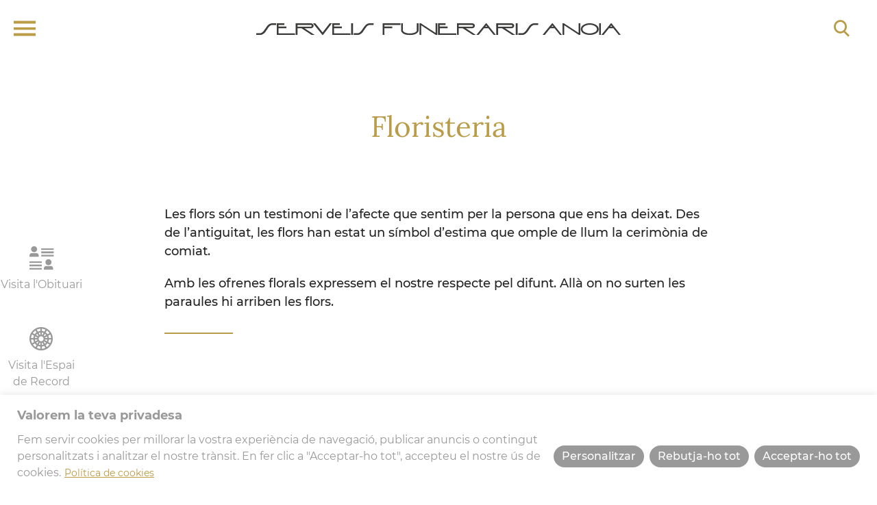

--- FILE ---
content_type: application/javascript
request_url: https://funerariaanoia.cat/wp-content/cache/min/1/wp-content/themes/fune/js/comments.js?ver=1768808386
body_size: 2248
content:
(function($){var slider=null;var config={comment_max_chars:400,comment_min_chars:1}
var $wrapper=null,signaturePad=null,$canvas_signature=null;var validator=null;var canvaswidth=0;$(document).ready(function(){$wrapper=$('#notes-difunts.enhanced_comments');if(!$wrapper.length)
return;$wrapper.find('.comments_list li').click(function(){var $this=$(this);display_comment(this);slider.goToSlide($this.index()-2)});$wrapper.find('.comments_list select').on('change',function(){display_comment($("option:selected",this))});$wrapper.find('.actions .prev_panel').click(function(){openPreviousPanel()});$wrapper.find('.actions .next_panel').click(function(){openNextPanel()});$canvas_signature=$wrapper.find("#signature");if($canvas_signature.length){signaturePad=new SignaturePad($canvas_signature[0]);$wrapper.find('.add_signature .borrar').click(function(){clearSignatura()});signaturePad.onBegin=function(){$wrapper.find('.add_signature').addClass('signing');$wrapper.find('.add_signature .error-messages').hide()}
signaturePad.onEnd=function(){$wrapper.find('.add_signature').addClass('signed')}}
init_comment_max_chars();validator=$('#commentform').validate({rules:{nom:"required",comment:{required:!0,maxlength:config.comment_max_chars}},errorLabelContainer:'#nc-error-messages',errorElement:'p',messages:{nom:i18n_errors.name_empty,comment:{required:i18n_errors.msg_empty,maxlength:i18n_errors.msg_too_long}},debug:!0});slider=$($wrapper.find('.comments_list ul')).bxSlider({mode:'vertical',infiniteLoop:!1,nextText:'',prevText:'',minSlides:5,maxSlides:5,moveSlides:1})});function resize_canvas(){if($canvas_signature==undefined||$canvas_signature==null)
return;var ratio=Math.max(window.devicePixelRatio||1,1);var parent_width=$canvas_signature.parent().width();var newcanvaswidth=parent_width*ratio;if(newcanvaswidth!=canvaswidth){$canvas_signature[0].width=newcanvaswidth;$canvas_signature[0].height=Math.round(newcanvaswidth/2.4);$canvas_signature[0].getContext("2d").scale(ratio,ratio);canvaswidth=newcanvaswidth;clearSignatura()}}
var resizeTimer;$(window).on('resize',function(e){clearTimeout(resizeTimer);resizeTimer=setTimeout(function(){resize_canvas()},250)});function init_comment_max_chars(){var $comment_input=$('.new_comment .comment-form-comment #comment');var $comment_limit=$('<span class="comment_limit_info">'+config.comment_max_chars+'</span>').insertBefore($comment_input);$comment_input.on('input propertychange',function(){$comment_limit.css('color','')
var remainig_chars=config.comment_max_chars-$comment_input.val().length;if(remainig_chars<0){$comment_limit.css('color','#FF0000')}
$comment_limit.text(remainig_chars)})}
function display_comment(item){var $item=$(item);if($item.hasClass('active'))
return;var id=$item.data('id');var author=$item.text();var content=$item.data('comment');var date=$item.data('date_comment');var imageb64=$wrapper.find('#comment_detail > div > .signature_list > .signature[data-id="'+id+'"] > img').attr('src');$item.addClass('active').siblings().removeClass('active');$wrapper.find('#comment_detail .content').text(content);$wrapper.find('#comment_detail .author').text(author);$wrapper.find('#comment_detail .date').text(date);$wrapper.find('#comment_detail > div > .signature > img').attr('src',imageb64)}
function openPreviousPanel(){openPanel($wrapper.find('.middle_content > div.active'),'<')}
function openNextPanel(){openPanel($wrapper.find('.middle_content > div.active'),'>')}
function openPanel($currentPanel,direction){if(!$currentPanel.length)
return;var $target_panel=null;if(direction==='>'){$target_panel=$currentPanel.next()}else{$target_panel=$currentPanel.prev()}
var current_panel_id=$currentPanel.attr('id');switch(current_panel_id){case 'comment_detail':showPanel($target_panel,direction);break;case 'new_comment':if(direction==='>'){if(validateForm()==!0)
showPanel($target_panel,direction)}else{showPanel($target_panel,direction)}
break;case 'add_signature':if(direction==='>'){if(validateSignature($currentPanel)==!0){showPanel($target_panel,direction)}}else{showPanel($target_panel,direction)}
break;case 'confirm':if(direction==='>'){AjaxSendComment().done(function(msg){if(msg==200){showPanel($target_panel,direction)}else{$currentPanel.find('.error-messages').show().text(msg)}}).fail(function(){$currentPanel.find('.error-messages').text(i18n_errors.ajax_error)}).always(function(){})}else{showPanel($target_panel,direction)}
break;case 'feedback':if(direction==='<'){location.reload();return}
break;default:showPanel($target_panel,direction)}}
function showPanel($target_panel,direction){if(!$target_panel.length)
return;$wrapper.find('.comments_list').addClass('invisible');$wrapper.find('.post_info').removeClass('invisible');var target_panel_id=$target_panel.attr('id');switch(target_panel_id){case 'comment_detail':$wrapper.find('.comments_list').removeClass('invisible');break;case 'confirm':omplirPaginaConfirmar();break;case 'feedback':$wrapper.find('.post_info').addClass('invisible')}
$target_panel.addClass('active').siblings().removeClass('active');switch(target_panel_id){case 'add_signature':resize_canvas();break}}
function omplirPaginaConfirmar(){var $confirm_menu=$wrapper.find('div.confirm');$confirm_menu.find('span.content').text($wrapper.find('.new_comment .comment-form-comment #comment').val());if(typeof signaturePad!=='undefined'&&signaturePad!==null)
$confirm_menu.find('div.signature img').attr('src',getSignaturaSVG())}
function checkValidations(validation,$currentPanel,$target_panel,direction){if(validation===validationsEnum.OK){showPanel($target_panel,direction)}else{$currentPanel.find('.error-messages').children('[data-id="'+validation+'"]').show().siblings().hide()}}
function validateForm(){return validator.form()}
function validateSignature($currentPanel){if(typeof signaturePad==='undefined'||signaturePad===null){$currentPanel.find('.error-messages').show().text(i18n_errors.signature_error);return!1}
if(signaturePad.isEmpty()){$currentPanel.find('.error-messages').show().text(i18n_errors.signature_empty);return!1}
return!0}
function AjaxSendComment(){$('.feedback-form').addClass('in');return $.ajax({method:"POST",url:ajax_object.ajaxurl,data:{action:"new_comment",nom:getNom(),cognom:getCognom(),email:getEmail(),altres:getAltres(),missatge:getMissatge(),signatura:getSignaturaSVG(),df_id:getDf_id()}}).always(function(data){$('.feedback-form').removeClass('in')})}
function getDf_id(){return $wrapper.data('df_id')}
function getNom(){return $wrapper.find('.new_comment .comment-form-nom #nom').val()}
function getCognom(){return $wrapper.find('.new_comment .comment-form-cognom #cognom').val()}
function getEmail(){return $wrapper.find('.new_comment .comment-form-email #email').val()}
function getAltres(){return $wrapper.find('.new_comment .comment-form-altres #altres').val()}
function getMissatge(){return $wrapper.find('.new_comment .comment-form-comment #comment').val()}
function clearMissatge(){$wrapper.find('.new_comment .comment-form-comment #comment').val('')}
function getSignaturaSVG(){if(typeof signaturePad==='undefined'||signaturePad===null)
return;return signaturePad.toDataURL("image/svg+xml")}
function clearSignatura(){if(typeof signaturePad==='undefined'||signaturePad===null)
return;signaturePad.clear();$wrapper.find('.add_signature').removeClass('signing signed')}})(jQuery)

--- FILE ---
content_type: application/javascript
request_url: https://funerariaanoia.cat/wp-content/cache/min/1/wp-content/themes/fune/js/search-difunts.js?ver=1768808386
body_size: 539
content:
(function($){$(document).ready(function(){console.log("eo");var $asp_main_container=$(".asp_main_container");var id_asp=$asp_main_container.data('id');$asp_main_container.on("asp_search_end",function(event,id,instance,phrase,results_info){console.log(results_info);setTimeout(function(){$('.feedback-form').removeClass('in');if(results_info.full_results_count>results_info.results_count){$('.concretar_cerca .num_resultats').html(results_info.full_results_count);$('.ajaxsearchpro .concretar_cerca').show()}else{$('.ajaxsearchpro .loop-difunts').show();$('.taula-responsive').footable({"toggleColumn":"last"})}},1)});$('.ajaxsearchpro.searchsettings input[type=text]').on('keyup',function(){if(this.value==='')
return;if(this.name.includes("data")&&this.value.length!=10)
return;delay(function(elem){$(elem).trigger("change");$('.feedback-form').addClass('in')},800,this)})});var delay=(function(){var timer=0;return function(callback,ms,params){clearTimeout(timer);timer=setTimeout(callback.bind(null,params),ms)}})()})(jQuery)

--- FILE ---
content_type: application/javascript
request_url: https://funerariaanoia.cat/wp-content/cache/min/1/wp-content/themes/fune/js/lib/footable.js?ver=1768808386
body_size: 22059
content:
/*
* FooTable v3 - FooTable is a jQuery plugin that aims to make HTML tables on smaller devices look awesome.
* @version 3.1.4
* @link http://fooplugins.com
* @copyright Steven Usher & Brad Vincent 2015
* @license Released under the GPLv3 license.
*/
(function($,F){window.console=window.console||{log:function(){},error:function(){}};$.fn.footable=function(options,ready){options=options||{};return this.filter('table').each(function(i,tbl){F.init(tbl,options,ready)})};var debug_defaults={events:[]};F.__debug__=JSON.parse(localStorage.getItem('footable_debug'))||!1;F.__debug_options__=JSON.parse(localStorage.getItem('footable_debug_options'))||debug_defaults;F.debug=function(value,options){if(!F.is.boolean(value))return F.__debug__;F.__debug__=value;if(F.__debug__){localStorage.setItem('footable_debug',JSON.stringify(F.__debug__));F.__debug_options__=$.extend(!0,{},debug_defaults,options||{});if(F.is.hash(options)){localStorage.setItem('footable_debug_options',JSON.stringify(F.__debug_options__))}}else{localStorage.removeItem('footable_debug');localStorage.removeItem('footable_debug_options')}};F.get=function(table){return $(table).first().data('__FooTable__')};F.init=function(table,options,ready){var ft=F.get(table);if(ft instanceof F.Table)ft.destroy();return new F.Table(table,options,ready)};F.getRow=function(element){var $row=$(element).closest('tr');if($row.hasClass('footable-detail-row')){$row=$row.prev()}
return $row.data('__FooTableRow__')}})(jQuery,FooTable=window.FooTable||{});(function(F){var returnTrue=function(){return!0};F.arr={};F.arr.each=function(array,func){if(!F.is.array(array)||!F.is.fn(func))return;for(var i=0,len=array.length;i<len;i++){if(func(array[i],i)===!1)break}};F.arr.get=function(array,where){var result=[];if(!F.is.array(array))return result;if(!F.is.fn(where))return array;for(var i=0,len=array.length;i<len;i++){if(where(array[i],i))result.push(array[i])}
return result};F.arr.any=function(array,where){if(!F.is.array(array))return!1;where=F.is.fn(where)?where:returnTrue;for(var i=0,len=array.length;i<len;i++){if(where(array[i],i))return!0}
return!1};F.arr.contains=function(array,value){if(!F.is.array(array)||F.is.undef(value))return!1;for(var i=0,len=array.length;i<len;i++){if(array[i]==value)return!0}
return!1};F.arr.first=function(array,where){if(!F.is.array(array))return null;where=F.is.fn(where)?where:returnTrue;for(var i=0,len=array.length;i<len;i++){if(where(array[i],i))return array[i]}
return null};F.arr.map=function(array,getter){var result=[],returned=null;if(!F.is.array(array)||!F.is.fn(getter))return result;for(var i=0,len=array.length;i<len;i++){if((returned=getter(array[i],i))!=null)result.push(returned)}
return result};F.arr.remove=function(array,where){var remove=[],removed=[];if(!F.is.array(array)||!F.is.fn(where))return removed;var i=0,len=array.length;for(;i<len;i++){if(where(array[i],i,removed)){remove.push(i);removed.push(array[i])}}
remove.sort(function(a,b){return b-a});i=0;len=remove.length;for(;i<len;i++){var index=remove[i]-i;array.splice(index,1)}
return removed};F.arr.delete=function(array,item){var remove=-1,removed=null;if(!F.is.array(array)||F.is.undef(item))return removed;var i=0,len=array.length;for(;i<len;i++){if(array[i]==item){remove=i;removed=array[i];break}}
if(remove!=-1)array.splice(remove,1);return removed};F.arr.replace=function(array,oldItem,newItem){var index=array.indexOf(oldItem);if(index!==-1)array[index]=newItem}})(FooTable);(function(F){F.is={};F.is.type=function(value,type){return typeof value===type};F.is.defined=function(value){return typeof value!=='undefined'};F.is.undef=function(value){return typeof value==='undefined'};F.is.array=function(value){return'[object Array]'===Object.prototype.toString.call(value)};F.is.date=function(value){return'[object Date]'===Object.prototype.toString.call(value)&&!isNaN(value.getTime())};F.is.boolean=function(value){return'[object Boolean]'===Object.prototype.toString.call(value)};F.is.string=function(value){return'[object String]'===Object.prototype.toString.call(value)};F.is.number=function(value){return'[object Number]'===Object.prototype.toString.call(value)&&!isNaN(value)};F.is.fn=function(value){return(F.is.defined(window)&&value===window.alert)||'[object Function]'===Object.prototype.toString.call(value)};F.is.error=function(value){return'[object Error]'===Object.prototype.toString.call(value)};F.is.object=function(value){return'[object Object]'===Object.prototype.toString.call(value)};F.is.hash=function(value){return F.is.object(value)&&value.constructor===Object&&!value.nodeType&&!value.setInterval};F.is.element=function(obj){return typeof HTMLElement==='object'?obj instanceof HTMLElement:obj&&typeof obj==='object'&&obj!==null&&obj.nodeType===1&&typeof obj.nodeName==='string'};F.is.promise=function(obj){return F.is.object(obj)&&F.is.fn(obj.then)&&F.is.fn(obj.promise)};F.is.jq=function(obj){return F.is.defined(window.jQuery)&&obj instanceof jQuery&&obj.length>0};F.is.moment=function(obj){return F.is.defined(window.moment)&&F.is.object(obj)&&F.is.boolean(obj._isAMomentObject)};F.is.emptyObject=function(value){if(!F.is.hash(value))return!1;for(var prop in value){if(value.hasOwnProperty(prop))
return!1}
return!0};F.is.emptyArray=function(value){return F.is.array(value)?value.length===0:!0};F.is.emptyString=function(value){return F.is.string(value)?value.length===0:!0}})(FooTable);(function(F){F.str={};F.str.contains=function(str,contains,ignoreCase){if(F.is.emptyString(str)||F.is.emptyString(contains))return!1;return contains.length<=str.length&&(ignoreCase?str.toUpperCase().indexOf(contains.toUpperCase()):str.indexOf(contains))!==-1};F.str.containsExact=function(str,contains,ignoreCase){if(F.is.emptyString(str)||F.is.emptyString(contains)||contains.length>str.length)return!1;return new RegExp('\\b'+F.str.escapeRegExp(contains)+'\\b',ignoreCase?'i':'').test(str)};F.str.containsWord=function(str,word,ignoreCase){if(F.is.emptyString(str)||F.is.emptyString(word)||str.length<word.length)
return!1;var parts=str.split(/\W/);for(var i=0,len=parts.length;i<len;i++){if(ignoreCase?parts[i].toUpperCase()==word.toUpperCase():parts[i]==word)return!0}
return!1};F.str.from=function(str,from){if(F.is.emptyString(str))return str;return F.str.contains(str,from)?str.substring(str.indexOf(from)+1):str};F.str.startsWith=function(str,prefix){if(F.is.emptyString(str))return str==prefix;return str.slice(0,prefix.length)==prefix};F.str.toCamelCase=function(str){if(F.is.emptyString(str))return str;if(str.toUpperCase()===str)return str.toLowerCase();return str.replace(/^([A-Z])|[-\s_](\w)/g,function(match,p1,p2){if(F.is.string(p2))return p2.toUpperCase();return p1.toLowerCase()})};F.str.random=function(prefix){prefix=F.is.emptyString(prefix)?'':prefix;return prefix+Math.random().toString(36).substr(2,9)};F.str.escapeRegExp=function(str){if(F.is.emptyString(str))return str;return str.replace(/[.*+?^${}()|[\]\\]/g,"\\$&")}})(FooTable);(function(F){"use strict";if(!Object.create){Object.create=(function(){var Object=function(){};return function(prototype){if(arguments.length>1)
throw Error('Second argument not supported');if(!F.is.object(prototype))
throw TypeError('Argument must be an object');Object.prototype=prototype;var result=new Object();Object.prototype=null;return result}})()}
function Class(){}
var __extendable__=/xyz/.test(function(){xyz})?/\b_super\b/:/.*/;Class.__extend__=function(proto,name,func,original){proto[name]=F.is.fn(original)&&__extendable__.test(func)?(function(name,fn){return function(){var tmp,ret;tmp=this._super;this._super=original;ret=fn.apply(this,arguments);this._super=tmp;return ret}})(name,func):func};Class.extend=function(arg1,arg2){var args=Array.prototype.slice.call(arguments);arg1=args.shift();arg2=args.shift();function __extend__(proto,name,func,original){proto[name]=F.is.fn(original)&&__extendable__.test(func)?(function(name,fn,ofn){return function(){var tmp,ret;tmp=this._super;this._super=ofn;ret=fn.apply(this,arguments);this._super=tmp;return ret}})(name,func,original):func}
if(F.is.hash(arg1)){var proto=Object.create(this.prototype),_super=this.prototype;for(var name in arg1){if(name==='__ctor__')continue;__extend__(proto,name,arg1[name],_super[name])}
var obj=F.is.fn(proto.__ctor__)?proto.__ctor__:function(){if(!F.is.fn(this.construct))
throw new SyntaxError('FooTable class objects must be constructed with the "new" keyword.');this.construct.apply(this,arguments)};proto.construct=F.is.fn(proto.construct)?proto.construct:function(){};obj.prototype=proto;proto.constructor=obj;obj.extend=Class.extend;return obj}else if(F.is.string(arg1)&&F.is.fn(arg2)){__extend__(this.prototype,arg1,arg2,this.prototype[arg1])}};F.Class=Class;F.ClassFactory=F.Class.extend({construct:function(){this.registered={}},contains:function(name){return F.is.defined(this.registered[name])},names:function(){var names=[],name;for(name in this.registered){if(!this.registered.hasOwnProperty(name))continue;names.push(name)}
return names},register:function(name,klass,priority){if(!F.is.string(name)||!F.is.fn(klass))return;var current=this.registered[name];this.registered[name]={name:name,klass:klass,priority:F.is.number(priority)?priority:(F.is.defined(current)?current.priority:0)}},load:function(subs,arg1,argN){var self=this,args=Array.prototype.slice.call(arguments),reg=[],loaded=[],name,klass;subs=args.shift()||{};for(name in self.registered){if(!self.registered.hasOwnProperty(name))continue;var component=self.registered[name];if(subs.hasOwnProperty(name)){klass=subs[name];if(F.is.string(klass))klass=F.getFnPointer(subs[name]);if(F.is.fn(klass)){component={name:name,klass:klass,priority:self.registered[name].priority}}}
reg.push(component)}
for(name in subs){if(!subs.hasOwnProperty(name)||self.registered.hasOwnProperty(name))continue;klass=subs[name];if(F.is.string(klass))klass=F.getFnPointer(subs[name]);if(F.is.fn(klass)){reg.push({name:name,klass:klass,priority:0})}}
reg.sort(function(a,b){return b.priority-a.priority});F.arr.each(reg,function(r){if(F.is.fn(r.klass)){loaded.push(self._make(r.klass,args))}});return loaded},make:function(name,arg1,argN){var self=this,args=Array.prototype.slice.call(arguments),reg;name=args.shift();reg=self.registered[name];if(F.is.fn(reg.klass)){return self._make(reg.klass,args)}
return null},_make:function(klass,args){function Class(){return klass.apply(this,args)}
Class.prototype=klass.prototype;return new Class()}})})(FooTable);(function($,F){F.css2json=function(cssText){if(F.is.emptyString(cssText))return{};var json={},props=cssText.split(';'),pair,key,value;for(var i=0,i_len=props.length;i<i_len;i++){if(F.is.emptyString(props[i]))continue;pair=props[i].split(':');if(F.is.emptyString(pair[0])||F.is.emptyString(pair[1]))continue;key=F.str.toCamelCase($.trim(pair[0]));value=$.trim(pair[1]);json[key]=value}
return json};F.getFnPointer=function(functionName){if(F.is.emptyString(functionName))return null;var pointer=window,parts=functionName.split('.');F.arr.each(parts,function(part){if(pointer[part])pointer=pointer[part]});return F.is.fn(pointer)?pointer:null};F.checkFnValue=function(self,value,def){def=F.is.fn(def)?def:null;function wrap(t,fn,d){if(!F.is.fn(fn))return d;return function(){return fn.apply(t,arguments)}}
return F.is.fn(value)?wrap(self,value,def):(F.is.type(value,'string')?wrap(self,F.getFnPointer(value),def):def)}})(jQuery,FooTable);(function($,F){F.Cell=F.Class.extend({construct:function(table,row,column,valueOrElement){this.ft=table;this.row=row;this.column=column;this.created=!1;this.define(valueOrElement)},define:function(valueOrElement){this.$el=F.is.element(valueOrElement)||F.is.jq(valueOrElement)?$(valueOrElement):null;this.$detail=null;var hasOptions=F.is.hash(valueOrElement)&&F.is.hash(valueOrElement.options)&&F.is.defined(valueOrElement.value);this.value=this.column.parser.call(this.column,F.is.jq(this.$el)?this.$el:(hasOptions?valueOrElement.value:valueOrElement),this.ft.o);this.o=$.extend(!0,{classes:null,style:null},hasOptions?valueOrElement.options:{});this.classes=F.is.jq(this.$el)&&this.$el.attr('class')?this.$el.attr('class').match(/\S+/g):(F.is.array(this.o.classes)?this.o.classes:(F.is.string(this.o.classes)?this.o.classes.match(/\S+/g):[]));this.style=F.is.jq(this.$el)&&this.$el.attr('style')?F.css2json(this.$el.attr('style')):(F.is.hash(this.o.style)?this.o.style:(F.is.string(this.o.style)?F.css2json(this.o.style):{}))},$create:function(){if(this.created)return;(this.$el=F.is.jq(this.$el)?this.$el:$('<td/>')).data('value',this.value).contents().detach().end().append(this.format(this.value));this._setClasses(this.$el);this._setStyle(this.$el);this.$detail=$('<tr/>').addClass(this.row.classes.join(' ')).data('__FooTableCell__',this).append($('<th/>')).append($('<td/>'));this.created=!0},collapse:function(){if(!this.created)return;this.$detail.children('th').html(this.column.title);this.$el.clone().attr('id',this.$el.attr('id')?this.$el.attr('id')+'-detail':undefined).css('display','table-cell').html('').append(this.$el.contents().detach()).replaceAll(this.$detail.children('td').first());if(!F.is.jq(this.$detail.parent()))
this.$detail.appendTo(this.row.$details.find('.footable-details > tbody'))},restore:function(){if(!this.created)return;if(F.is.jq(this.$detail.parent())){var $cell=this.$detail.children('td').first();this.$el.attr('class',$cell.attr('class')).attr('style',$cell.attr('style')).css('display',(this.column.hidden||!this.column.visible)?'none':'table-cell').append($cell.contents().detach())}
this.$detail.detach()},parse:function(){return this.column.parser.call(this.column,this.$el,this.ft.o)},format:function(value){return this.column.formatter.call(this.column,value,this.ft.o)},val:function(value,redraw){if(F.is.undef(value)){return this.value}
var self=this,hasOptions=F.is.hash(value)&&F.is.hash(value.options)&&F.is.defined(value.value);this.o=$.extend(!0,{classes:self.classes,style:self.style},hasOptions?value.options:{});this.value=hasOptions?value.value:value;this.classes=F.is.array(this.o.classes)?this.o.classes:(F.is.string(this.o.classes)?this.o.classes.match(/\S+/g):[]);this.style=F.is.hash(this.o.style)?this.o.style:(F.is.string(this.o.style)?F.css2json(this.o.style):{});if(this.created){this.$el.data('value',this.value).empty();var $detail=this.$detail.children('td').first().empty(),$target=F.is.jq(this.$detail.parent())?$detail:this.$el;$target.append(this.format(this.value));this._setClasses($target);this._setStyle($target);if(F.is.boolean(redraw)?redraw:!0)this.row.draw()}},_setClasses:function($el){var hasColClasses=!F.is.emptyArray(this.column.classes),hasClasses=!F.is.emptyArray(this.classes),classes=null;$el.removeAttr('class');if(!hasColClasses&&!hasClasses)return;if(hasColClasses&&hasClasses){classes=this.classes.concat(this.column.classes).join(' ')}else if(hasColClasses){classes=this.column.classes.join(' ')}else if(hasClasses){classes=this.classes.join(' ')}
if(!F.is.emptyString(classes)){$el.addClass(classes)}},_setStyle:function($el){var hasColStyle=!F.is.emptyObject(this.column.style),hasStyle=!F.is.emptyObject(this.style),style=null;$el.removeAttr('style');if(!hasColStyle&&!hasStyle)return;if(hasColStyle&&hasStyle){style=$.extend({},this.column.style,this.style)}else if(hasColStyle){style=this.column.style}else if(hasStyle){style=this.style}
if(F.is.hash(style)){$el.css(style)}}})})(jQuery,FooTable);(function($,F){F.Column=F.Class.extend({construct:function(instance,definition,type){this.ft=instance;this.type=F.is.emptyString(type)?'text':type;this.virtual=F.is.boolean(definition.virtual)?definition.virtual:!1;this.$el=F.is.jq(definition.$el)?definition.$el:null;this.index=F.is.number(definition.index)?definition.index:-1;this.define(definition);this.$create()},define:function(definition){this.hidden=F.is.boolean(definition.hidden)?definition.hidden:!1;this.visible=F.is.boolean(definition.visible)?definition.visible:!0;this.name=F.is.string(definition.name)?definition.name:null;if(this.name==null)this.name='col'+(definition.index+1);this.title=F.is.string(definition.title)?definition.title:null;if(!this.virtual&&this.title==null&&F.is.jq(this.$el))this.title=this.$el.html();if(this.title==null)this.title='Column '+(definition.index+1);this.style=F.is.hash(definition.style)?definition.style:(F.is.string(definition.style)?F.css2json(definition.style):{});this.classes=F.is.array(definition.classes)?definition.classes:(F.is.string(definition.classes)?definition.classes.match(/\S+/g):[]);this.parser=F.checkFnValue(this,definition.parser,this.parser);this.formatter=F.checkFnValue(this,definition.formatter,this.formatter)},$create:function(){(this.$el=!this.virtual&&F.is.jq(this.$el)?this.$el:$('<th/>')).html(this.title).addClass(this.classes.join(' ')).css(this.style)},parser:function(valueOrElement){if(F.is.element(valueOrElement)||F.is.jq(valueOrElement)){var data=$(valueOrElement).data('value');return F.is.defined(data)?data:$(valueOrElement).html()}
if(F.is.defined(valueOrElement)&&valueOrElement!=null)return valueOrElement+'';return null},formatter:function(value){return value==null?'':value},createCell:function(row){var element=F.is.jq(row.$el)?row.$el.children('td,th').get(this.index):null,data=F.is.hash(row.value)?row.value[this.name]:null;return new F.Cell(this.ft,row,this,element||data)}});F.columns=new F.ClassFactory();F.columns.register('text',F.Column)})(jQuery,FooTable);(function($,F){F.Component=F.Class.extend({construct:function(instance,enabled){if(!(instance instanceof F.Table))
throw new TypeError('The instance parameter must be an instance of FooTable.Table.');this.ft=instance;this.enabled=F.is.boolean(enabled)?enabled:!1},preinit:function(data){},init:function(){},destroy:function(){},predraw:function(){},draw:function(){},postdraw:function(){}});F.components=new F.ClassFactory()})(jQuery,FooTable);(function($,F){F.Defaults=function(){this.stopPropagation=!1;this.on=null};F.defaults=new F.Defaults()})(jQuery,FooTable);(function($,F){F.Row=F.Class.extend({construct:function(table,columns,dataOrElement){this.ft=table;this.columns=columns;this.created=!1;this.define(dataOrElement)},define:function(dataOrElement){this.$el=F.is.element(dataOrElement)||F.is.jq(dataOrElement)?$(dataOrElement):null;this.$toggle=$('<span/>',{'class':'footable-toggle fooicon fooicon-plus'});var isObj=F.is.hash(dataOrElement),hasOptions=isObj&&F.is.hash(dataOrElement.options)&&F.is.hash(dataOrElement.value);this.value=isObj?(hasOptions?dataOrElement.value:dataOrElement):null;this.o=$.extend(!0,{expanded:!1,classes:null,style:null},hasOptions?dataOrElement.options:{});this.expanded=F.is.jq(this.$el)?(this.$el.data('expanded')||this.o.expanded):this.o.expanded;this.classes=F.is.jq(this.$el)&&this.$el.attr('class')?this.$el.attr('class').match(/\S+/g):(F.is.array(this.o.classes)?this.o.classes:(F.is.string(this.o.classes)?this.o.classes.match(/\S+/g):[]));this.style=F.is.jq(this.$el)&&this.$el.attr('style')?F.css2json(this.$el.attr('style')):(F.is.hash(this.o.style)?this.o.style:(F.is.string(this.o.style)?F.css2json(this.o.style):{}));this.cells=this.createCells();var self=this;self.value={};F.arr.each(self.cells,function(cell){self.value[cell.column.name]=cell.val()})},$create:function(){if(this.created)return;(this.$el=F.is.jq(this.$el)?this.$el:$('<tr/>')).data('__FooTableRow__',this);this._setClasses(this.$el);this._setStyle(this.$el);if(this.ft.rows.toggleColumn=='last')this.$toggle.addClass('last-column');this.$details=$('<tr/>',{'class':'footable-detail-row'}).append($('<td/>',{colspan:this.ft.columns.visibleColspan}).append($('<table/>',{'class':'footable-details '+this.ft.classes.join(' ')}).append('<tbody/>')));var self=this;F.arr.each(self.cells,function(cell){if(!cell.created)cell.$create();self.$el.append(cell.$el)});self.$el.off('click.ft.row').on('click.ft.row',{self:self},self._onToggle);this.created=!0},createCells:function(){var self=this;return F.arr.map(self.columns,function(col){return col.createCell(self)})},val:function(data,redraw){var self=this;if(!F.is.hash(data)){if(!F.is.hash(this.value)||F.is.emptyObject(this.value)){this.value={};F.arr.each(this.cells,function(cell){self.value[cell.column.name]=cell.val()})}
return this.value}
this.collapse(!1);var isObj=F.is.hash(data),hasOptions=isObj&&F.is.hash(data.options)&&F.is.hash(data.value);this.o=$.extend(!0,{expanded:self.expanded,classes:self.classes,style:self.style},hasOptions?data.options:{});this.expanded=this.o.expanded;this.classes=F.is.array(this.o.classes)?this.o.classes:(F.is.string(this.o.classes)?this.o.classes.match(/\S+/g):[]);this.style=F.is.hash(this.o.style)?this.o.style:(F.is.string(this.o.style)?F.css2json(this.o.style):{});if(isObj){if(hasOptions)data=data.value;if(F.is.hash(this.value)){for(var prop in data){if(!data.hasOwnProperty(prop))continue;this.value[prop]=data[prop]}}else{this.value=data}}else{this.value=null}
F.arr.each(this.cells,function(cell){if(F.is.defined(self.value[cell.column.name]))cell.val(self.value[cell.column.name],!1)});if(this.created){this._setClasses(this.$el);this._setStyle(this.$el);if(F.is.boolean(redraw)?redraw:!0)this.draw()}},_setClasses:function($el){var hasClasses=!F.is.emptyArray(this.classes),classes=null;$el.removeAttr('class');if(!hasClasses)return;else classes=this.classes.join(' ');if(!F.is.emptyString(classes)){$el.addClass(classes)}},_setStyle:function($el){var hasStyle=!F.is.emptyObject(this.style),style=null;$el.removeAttr('style');if(!hasStyle)return;else style=this.style;if(F.is.hash(style)){$el.css(style)}},expand:function(){if(!this.created)return;var self=this;self.ft.raise('expand.ft.row',[self]).then(function(){self.__hidden__=F.arr.map(self.cells,function(cell){return cell.column.hidden&&cell.column.visible?cell:null});if(self.__hidden__.length>0){self.$details.insertAfter(self.$el).children('td').first().attr('colspan',self.ft.columns.visibleColspan);F.arr.each(self.__hidden__,function(cell){cell.collapse()})}
self.$el.attr('data-expanded',!0);self.$toggle.removeClass('fooicon-plus').addClass('fooicon-minus');self.expanded=!0})},collapse:function(setExpanded){if(!this.created)return;var self=this;self.ft.raise('collapse.ft.row',[self]).then(function(){F.arr.each(self.__hidden__,function(cell){cell.restore()});self.$details.detach();self.$el.removeAttr('data-expanded');self.$toggle.removeClass('fooicon-minus').addClass('fooicon-plus');if(F.is.boolean(setExpanded)?setExpanded:!0)self.expanded=!1})},predraw:function(detach){if(this.created){if(this.expanded){this.collapse(!1)}
this.$toggle.detach();detach=F.is.boolean(detach)?detach:!0;if(detach)this.$el.detach()}},draw:function($parent){if(!this.created)this.$create();if(F.is.jq($parent))$parent.append(this.$el);var self=this;F.arr.each(self.cells,function(cell){cell.$el.css('display',(cell.column.hidden||!cell.column.visible?'none':'table-cell'));if(self.ft.rows.showToggle&&self.ft.columns.hasHidden){if((self.ft.rows.toggleColumn=='first'&&cell.column.index==self.ft.columns.firstVisibleIndex)||(self.ft.rows.toggleColumn=='last'&&cell.column.index==self.ft.columns.lastVisibleIndex)){cell.$el.prepend(self.$toggle)}}
cell.$el.add(cell.column.$el).removeClass('footable-first-visible footable-last-visible');if(cell.column.index==self.ft.columns.firstVisibleIndex){cell.$el.add(cell.column.$el).addClass('footable-first-visible')}
if(cell.column.index==self.ft.columns.lastVisibleIndex){cell.$el.add(cell.column.$el).addClass('footable-last-visible')}});if(this.expanded){this.expand()}},toggle:function(){if(this.created&&this.ft.columns.hasHidden){if(this.expanded)this.collapse();else this.expand()}},_onToggle:function(e){var self=e.data.self;if($(e.target).is(self.ft.rows.toggleSelector)){self.toggle()}}})})(jQuery,FooTable);(function($,F){F.instances=[];F.Table=F.Class.extend({construct:function(element,options,ready){this._resizeTimeout=null;this.id=F.instances.push(this);this.initialized=!1;this.$el=(F.is.jq(element)?element:$(element)).first();this.$loader=$('<div/>',{'class':'footable-loader'}).append($('<span/>',{'class':'fooicon fooicon-loader'}));this.o=$.extend(!0,{},F.defaults,options);this.data=this.$el.data()||{};this.classes=[];this.components=F.components.load((F.is.hash(this.data.components)?this.data.components:this.o.components),this);this.breakpoints=this.use(FooTable.Breakpoints);this.columns=this.use(FooTable.Columns);this.rows=this.use(FooTable.Rows);this._construct(ready)},_construct:function(ready){var self=this;this._preinit().then(function(){return self._init()}).always(function(arg){self.$el.show();if(F.is.error(arg)){console.error('FooTable: unhandled error thrown during initialization.',arg)}else{return self.raise('ready.ft.table').then(function(){if(F.is.fn(ready))ready.call(self,self)})}})},_preinit:function(){var self=this;return this.raise('preinit.ft.table',[self.data]).then(function(){var classes=(self.$el.attr('class')||'').match(/\S+/g)||[];self.o.ajax=F.checkFnValue(self,self.data.ajax,self.o.ajax);self.o.stopPropagation=F.is.boolean(self.data.stopPropagation)?self.data.stopPropagation:self.o.stopPropagation;for(var i=0,len=classes.length;i<len;i++){if(!F.str.startsWith(classes[i],'footable'))self.classes.push(classes[i])}
self.$el.hide().after(self.$loader);return self.execute(!1,!1,'preinit',self.data)})},_init:function(){var self=this;return self.raise('init.ft.table').then(function(){var $thead=self.$el.children('thead'),$tbody=self.$el.children('tbody'),$tfoot=self.$el.children('tfoot');self.$el.addClass('footable footable-'+self.id);if(F.is.hash(self.o.on))self.$el.on(self.o.on);if($tfoot.length==0)self.$el.append($tfoot=$('<tfoot/>'));if($tbody.length==0)self.$el.append('<tbody/>');if($thead.length==0)self.$el.prepend($thead=$('<thead/>'));return self.execute(!1,!0,'init').then(function(){self.$el.data('__FooTable__',self);if($tfoot.children('tr').length==0)$tfoot.remove();if($thead.children('tr').length==0)$thead.remove();return self.raise('postinit.ft.table').then(function(){return self.draw()}).always(function(){$(window).off('resize.ft'+self.id,self._onWindowResize).on('resize.ft'+self.id,{self:self},self._onWindowResize);self.initialized=!0})})})},destroy:function(){var self=this;return self.raise('destroy.ft.table').then(function(){return self.execute(!0,!0,'destroy').then(function(){self.$el.removeData('__FooTable__').removeClass('footable-'+self.id);if(F.is.hash(self.o.on))self.$el.off(self.o.on);$(window).off('resize.ft'+self.id,self._onWindowResize);self.initialized=!1})}).fail(function(err){if(F.is.error(err)){console.error('FooTable: unhandled error thrown while destroying the plugin.',err)}})},raise:function(eventName,args){var self=this,debug=F.__debug__&&(F.is.emptyArray(F.__debug_options__.events)||F.arr.any(F.__debug_options__.events,function(name){return F.str.contains(eventName,name)}));args=args||[];args.unshift(this);return $.Deferred(function(d){var evt=$.Event(eventName);if(self.o.stopPropagation==!0){self.$el.one(eventName,function(e){e.stopPropagation()})}
if(debug)console.log('FooTable:'+eventName+': ',args);self.$el.trigger(evt,args);if(evt.isDefaultPrevented()){if(debug)console.log('FooTable: default prevented for the "'+eventName+'" event.');d.reject(evt)}else d.resolve(evt)})},use:function(type){for(var i=0,len=this.components.length;i<len;i++){if(this.components[i]instanceof type)return this.components[i]}
return null},draw:function(){var self=this;var $elCopy=self.$el.clone().insertBefore(self.$el);self.$el.detach();return self.execute(!1,!0,'predraw').then(function(){return self.raise('predraw.ft.table').then(function(){return self.execute(!1,!0,'draw').then(function(){return self.raise('draw.ft.table').then(function(){return self.execute(!1,!0,'postdraw').then(function(){return self.raise('postdraw.ft.table')})})})})}).fail(function(err){if(F.is.error(err)){console.error('FooTable: unhandled error thrown during a draw operation.',err)}}).always(function(){$elCopy.replaceWith(self.$el);self.$loader.remove()})},execute:function(reverse,enabled,methodName,param1,paramN){var self=this,args=Array.prototype.slice.call(arguments);reverse=args.shift();enabled=args.shift();var components=enabled?F.arr.get(self.components,function(c){return c.enabled}):self.components.slice(0);args.unshift(reverse?components.reverse():components);return self._execute.apply(self,args)},_execute:function(components,methodName,param1,paramN){if(!components||!components.length)return $.when();var self=this,args=Array.prototype.slice.call(arguments),component;components=args.shift();methodName=args.shift();component=components.shift();if(!F.is.fn(component[methodName]))
return self._execute.apply(self,[components,methodName].concat(args));return $.Deferred(function(d){try{var result=component[methodName].apply(component,args);if(F.is.promise(result)){return result.then(d.resolve,d.reject)}else{d.resolve(result)}}catch(err){d.reject(err)}}).then(function(){return self._execute.apply(self,[components,methodName].concat(args))})},_onWindowResize:function(e){var self=e.data.self;if(self._resizeTimeout!=null){clearTimeout(self._resizeTimeout)}
self._resizeTimeout=setTimeout(function(){self._resizeTimeout=null;self.raise('resize.ft.table').then(function(){self.breakpoints.check()})},300)}})})(jQuery,FooTable);(function($,F){if(F.is.undef(window.moment)){return}
F.DateColumn=F.Column.extend({construct:function(instance,definition){this._super(instance,definition,'date');this.formatString=F.is.string(definition.formatString)?definition.formatString:'MM-DD-YYYY'},parser:function(valueOrElement){if(F.is.element(valueOrElement)||F.is.jq(valueOrElement)){var data=$(valueOrElement).data('value');valueOrElement=F.is.defined(data)?data:$(valueOrElement).text();if(F.is.string(valueOrElement))valueOrElement=isNaN(valueOrElement)?valueOrElement:+valueOrElement}
if(F.is.date(valueOrElement))return moment(valueOrElement);if(F.is.object(valueOrElement)&&F.is.boolean(valueOrElement._isAMomentObject))return valueOrElement;if(F.is.string(valueOrElement)){if(isNaN(valueOrElement)){return moment(valueOrElement,this.formatString)}else{valueOrElement=+valueOrElement}}
if(F.is.number(valueOrElement)){return moment(valueOrElement)}
return null},formatter:function(value){return F.is.object(value)&&F.is.boolean(value._isAMomentObject)&&value.isValid()?value.format(this.formatString):''},filterValue:function(valueOrElement){if(F.is.element(valueOrElement)||F.is.jq(valueOrElement))valueOrElement=$(valueOrElement).data('filterValue')||$(valueOrElement).text();if(F.is.hash(valueOrElement)&&F.is.hash(valueOrElement.options)){if(F.is.string(valueOrElement.options.filterValue))valueOrElement=valueOrElement.options.filterValue;if(F.is.defined(valueOrElement.value))valueOrElement=valueOrElement.value}
if(F.is.object(valueOrElement)&&F.is.boolean(valueOrElement._isAMomentObject))return valueOrElement.format(this.formatString);if(F.is.string(valueOrElement)){if(isNaN(valueOrElement)){return valueOrElement}else{valueOrElement=+valueOrElement}}
if(F.is.number(valueOrElement)||F.is.date(valueOrElement)){return moment(valueOrElement).format(this.formatString)}
if(F.is.defined(valueOrElement)&&valueOrElement!=null)return valueOrElement+'';return''}});F.columns.register('date',F.DateColumn)})(jQuery,FooTable);(function($,F){F.HTMLColumn=F.Column.extend({construct:function(instance,definition){this._super(instance,definition,'html')},parser:function(valueOrElement){if(F.is.string(valueOrElement))valueOrElement=$($.trim(valueOrElement));if(F.is.element(valueOrElement))valueOrElement=$(valueOrElement);if(F.is.jq(valueOrElement)){var tagName=valueOrElement.prop('tagName').toLowerCase();if(tagName=='td'||tagName=='th'){var data=valueOrElement.data('value');return F.is.defined(data)?data:valueOrElement.contents()}
return valueOrElement}
return null}});F.columns.register('html',F.HTMLColumn)})(jQuery,FooTable);(function($,F){F.NumberColumn=F.Column.extend({construct:function(instance,definition){this._super(instance,definition,'number');this.decimalSeparator=F.is.string(definition.decimalSeparator)?definition.decimalSeparator:'.';this.thousandSeparator=F.is.string(definition.thousandSeparator)?definition.thousandSeparator:',';this.decimalSeparatorRegex=new RegExp(F.str.escapeRegExp(this.decimalSeparator),'g');this.thousandSeparatorRegex=new RegExp(F.str.escapeRegExp(this.thousandSeparator),'g');this.cleanRegex=new RegExp('[^0-9'+F.str.escapeRegExp(this.decimalSeparator)+']','g')},parser:function(valueOrElement){if(F.is.element(valueOrElement)||F.is.jq(valueOrElement)){var data=$(valueOrElement).data('value');valueOrElement=F.is.defined(data)?data:$(valueOrElement).text().replace(this.cleanRegex,'')}
if(F.is.string(valueOrElement)){valueOrElement=valueOrElement.replace(this.thousandSeparatorRegex,'').replace(this.decimalSeparatorRegex,'.');valueOrElement=parseFloat(valueOrElement)}
if(F.is.number(valueOrElement))return valueOrElement;return null},formatter:function(value){if(value==null)return'';var s=(value+'').split('.');if(s.length==2&&s[0].length>3){s[0]=s[0].replace(/\B(?=(?:\d{3})+(?!\d))/g,this.thousandSeparator)}
return s.join(this.decimalSeparator)}});F.columns.register('number',F.NumberColumn)})(jQuery,FooTable);(function($,F){F.Breakpoint=F.Class.extend({construct:function(name,width){this.name=name;this.width=width}})})(jQuery,FooTable);(function($,F){F.Breakpoints=F.Component.extend({construct:function(table){this._super(table,!0);this.o=table.o;this.current=null;this.array=[];this.cascade=this.o.cascade;this.useParentWidth=this.o.useParentWidth;this.hidden=null;this._classNames='';this.getWidth=F.checkFnValue(this,this.o.getWidth,this.getWidth)},preinit:function(data){var self=this;return this.ft.raise('preinit.ft.breakpoints',[data]).then(function(){self.cascade=F.is.boolean(data.cascade)?data.cascade:self.cascade;self.o.breakpoints=F.is.hash(data.breakpoints)?data.breakpoints:self.o.breakpoints;self.getWidth=F.checkFnValue(self,data.getWidth,self.getWidth);if(self.o.breakpoints==null)self.o.breakpoints={"xs":480,"sm":768,"md":992,"lg":1200};for(var name in self.o.breakpoints){if(!self.o.breakpoints.hasOwnProperty(name))continue;self.array.push(new F.Breakpoint(name,self.o.breakpoints[name]));self._classNames+='breakpoint-'+name+' '}
self.array.sort(function(a,b){return b.width-a.width})})},init:function(){var self=this;return this.ft.raise('init.ft.breakpoints').then(function(){self.current=self.get()})},draw:function(){this.ft.$el.removeClass(this._classNames).addClass('breakpoint-'+this.current.name)},calculate:function(){var self=this,current=null,hidden=[],breakpoint,prev=null,width=self.getWidth();for(var i=0,len=self.array.length;i<len;i++){breakpoint=self.array[i];if((!current&&i==len-1)||(width>=breakpoint.width&&(prev instanceof F.Breakpoint?width<prev.width:!0))){current=breakpoint}
if(!current)hidden.push(breakpoint.name);prev=breakpoint}
hidden.push(current.name);self.hidden=hidden.join(' ');return current},visible:function(breakpoints){if(F.is.emptyString(breakpoints))return!0;if(breakpoints==='all')return!1;var parts=breakpoints.split(' '),i=0,len=parts.length;for(;i<len;i++){if(this.cascade?F.str.containsWord(this.hidden,parts[i]):parts[i]==this.current.name)return!1}
return!0},check:function(){var self=this,bp=self.get();if(!(bp instanceof F.Breakpoint)||bp==self.current)
return;self.ft.raise('before.ft.breakpoints',[self.current,bp]).then(function(){var previous=self.current;self.current=bp;return self.ft.draw().then(function(){self.ft.raise('after.ft.breakpoints',[self.current,previous])})})},get:function(breakpoint){if(F.is.undef(breakpoint))return this.calculate();if(breakpoint instanceof F.Breakpoint)return breakpoint;if(F.is.string(breakpoint))return F.arr.first(this.array,function(bp){return bp.name==breakpoint});if(F.is.number(breakpoint))return breakpoint>=0&&breakpoint<this.array.length?this.array[breakpoint]:null;return null},getWidth:function(){if(F.is.fn(this.o.getWidth))return this.o.getWidth(this.ft);if(this.useParentWidth==!0)return this.getParentWidth();return this.getViewportWidth()},getParentWidth:function(){return this.ft.$el.parent().width()},getViewportWidth:function(){return Math.max(document.documentElement.clientWidth,window.innerWidth,0)}});F.components.register('breakpoints',F.Breakpoints,1000)})(jQuery,FooTable);(function(F){F.Column.prototype.breakpoints=null;F.Column.prototype.__breakpoints_define__=function(definition){this.breakpoints=F.is.emptyString(definition.breakpoints)?null:definition.breakpoints};F.Column.extend('define',function(definition){this._super(definition);this.__breakpoints_define__(definition)})})(FooTable);(function(F){F.Defaults.prototype.breakpoints=null;F.Defaults.prototype.cascade=!1;F.Defaults.prototype.useParentWidth=!1;F.Defaults.prototype.getWidth=null})(FooTable);(function($,F){F.Columns=F.Component.extend({construct:function(table){this._super(table,!0);this.o=table.o;this.array=[];this.$header=null;this.showHeader=table.o.showHeader;this._fromHTML=F.is.emptyArray(table.o.columns)&&!F.is.promise(table.o.columns)},parse:function(data){var self=this;return $.Deferred(function(d){function merge(cols1,cols2){var merged=[];if(cols1.length==0||cols2.length==0){merged=cols1.concat(cols2)}else{var highest=0;F.arr.each(cols1.concat(cols2),function(c){if(c.index>highest)highest=c.index});highest++;for(var i=0,cols1_c,cols2_c;i<highest;i++){cols1_c={};F.arr.each(cols1,function(c){if(c.index==i){cols1_c=c;return!1}});cols2_c={};F.arr.each(cols2,function(c){if(c.index==i){cols2_c=c;return!1}});merged.push($.extend(!0,{},cols1_c,cols2_c))}}
return merged}
var json=[],html=[];var $header=self.ft.$el.find('tr.footable-header, thead > tr:last:has([data-breakpoints]), tbody > tr:first:has([data-breakpoints]), thead > tr:last, tbody > tr:first').first(),$cell,cdata;if($header.length>0){var virtual=$header.parent().is('tbody')&&$header.children().length==$header.children('td').length;if(!virtual)self.$header=$header.addClass('footable-header');$header.children('td,th').each(function(i,cell){$cell=$(cell);cdata=$cell.data();cdata.index=i;cdata.$el=$cell;cdata.virtual=virtual;html.push(cdata)});if(virtual)self.showHeader=!1}
if(F.is.array(self.o.columns)&&!F.is.emptyArray(self.o.columns)){F.arr.each(self.o.columns,function(c,i){c.index=i;json.push(c)});self.parseFinalize(d,merge(json,html))}else if(F.is.promise(self.o.columns)){self.o.columns.then(function(cols){F.arr.each(cols,function(c,i){c.index=i;json.push(c)});self.parseFinalize(d,merge(json,html))},function(xhr){d.reject(Error('Columns ajax request error: '+xhr.status+' ('+xhr.statusText+')'))})}else{self.parseFinalize(d,merge(json,html))}})},parseFinalize:function(deferred,cols){var self=this,columns=[],column;F.arr.each(cols,function(def){if(column=F.columns.contains(def.type)?F.columns.make(def.type,self.ft,def):new F.Column(self.ft,def))
columns.push(column)});if(F.is.emptyArray(columns)){deferred.reject(Error("No columns supplied."))}else{columns.sort(function(a,b){return a.index-b.index});deferred.resolve(columns)}},preinit:function(data){var self=this;return self.ft.raise('preinit.ft.columns',[data]).then(function(){return self.parse(data).then(function(columns){self.array=columns;self.showHeader=F.is.boolean(data.showHeader)?data.showHeader:self.showHeader})})},init:function(){var self=this;return this.ft.raise('init.ft.columns',[self.array]).then(function(){self.$create()})},destroy:function(){var self=this;this.ft.raise('destroy.ft.columns').then(function(){if(!self._fromHTML)self.$header.remove()})},predraw:function(){var self=this,first=!0;self.visibleColspan=0;self.firstVisibleIndex=0;self.lastVisibleIndex=0;self.hasHidden=!1;F.arr.each(self.array,function(col){col.hidden=!self.ft.breakpoints.visible(col.breakpoints);if(!col.hidden&&col.visible){if(first){self.firstVisibleIndex=col.index;first=!1}
self.lastVisibleIndex=col.index;self.visibleColspan++}
if(col.hidden)self.hasHidden=!0});self.ft.$el.toggleClass('breakpoint',self.hasHidden)},draw:function(){F.arr.each(this.array,function(col){col.$el.css('display',(col.hidden||!col.visible?'none':'table-cell'))});if(!this.showHeader&&F.is.jq(this.$header.parent())){this.$header.detach()}},$create:function(){var self=this;self.$header=F.is.jq(self.$header)?self.$header:$('<tr/>',{'class':'footable-header'});self.$header.children('th,td').detach();F.arr.each(self.array,function(col){self.$header.append(col.$el)});if(self.showHeader&&!F.is.jq(self.$header.parent())){self.ft.$el.children('thead').append(self.$header)}},get:function(column){if(column instanceof F.Column)return column;if(F.is.string(column))return F.arr.first(this.array,function(col){return col.name==column});if(F.is.number(column))return F.arr.first(this.array,function(col){return col.index==column});if(F.is.fn(column))return F.arr.get(this.array,column);return null},ensure:function(columns){var self=this,result=[];if(!F.is.array(columns))return result;F.arr.each(columns,function(name){result.push(self.get(name))});return result}});F.components.register('columns',F.Columns,900)})(jQuery,FooTable);(function(F){F.Defaults.prototype.columns=[];F.Defaults.prototype.showHeader=!0})(FooTable);(function($,F){F.Rows=F.Component.extend({construct:function(table){this._super(table,!0);this.o=table.o;this.array=[];this.all=[];this.showToggle=table.o.showToggle;this.toggleSelector=table.o.toggleSelector;this.toggleColumn=table.o.toggleColumn;this.emptyString=table.o.empty;this.expandFirst=table.o.expandFirst;this.expandAll=table.o.expandAll;this.$empty=null;this._fromHTML=F.is.emptyArray(table.o.rows)&&!F.is.promise(table.o.rows)},parse:function(){var self=this;return $.Deferred(function(d){var $rows=self.ft.$el.children('tbody').children('tr');if(F.is.array(self.o.rows)&&self.o.rows.length>0){self.parseFinalize(d,self.o.rows)}else if(F.is.promise(self.o.rows)){self.o.rows.then(function(rows){self.parseFinalize(d,rows)},function(xhr){d.reject(Error('Rows ajax request error: '+xhr.status+' ('+xhr.statusText+')'))})}else if(F.is.jq($rows)){self.parseFinalize(d,$rows);$rows.detach()}else{self.parseFinalize(d,[])}})},parseFinalize:function(deferred,rows){var self=this,result=$.map(rows,function(r){return new F.Row(self.ft,self.ft.columns.array,r)});deferred.resolve(result)},preinit:function(data){var self=this;return self.ft.raise('preinit.ft.rows',[data]).then(function(){return self.parse().then(function(rows){self.all=rows;self.array=self.all.slice(0);self.showToggle=F.is.boolean(data.showToggle)?data.showToggle:self.showToggle;self.toggleSelector=F.is.string(data.toggleSelector)?data.toggleSelector:self.toggleSelector;self.toggleColumn=F.is.string(data.toggleColumn)?data.toggleColumn:self.toggleColumn;if(self.toggleColumn!="first"&&self.toggleColumn!="last")self.toggleColumn="first";self.emptyString=F.is.string(data.empty)?data.empty:self.emptyString;self.expandFirst=F.is.boolean(data.expandFirst)?data.expandFirst:self.expandFirst;self.expandAll=F.is.boolean(data.expandAll)?data.expandAll:self.expandAll})})},init:function(){var self=this;return self.ft.raise('init.ft.rows',[self.all]).then(function(){self.$create()})},destroy:function(){var self=this;this.ft.raise('destroy.ft.rows').then(function(){F.arr.each(self.array,function(row){row.predraw(!self._fromHTML)})})},predraw:function(){F.arr.each(this.array,function(row){row.predraw()});this.array=this.all.slice(0)},$create:function(){this.$empty=$('<tr/>',{'class':'footable-empty'}).append($('<td/>').text(this.emptyString))},draw:function(){var self=this,$tbody=self.ft.$el.children('tbody'),first=!0;if(self.array.length>0){self.$empty.detach();F.arr.each(self.array,function(row){if((self.expandFirst&&first)||self.expandAll){row.expanded=!0;first=!1}
row.draw($tbody)})}else{self.$empty.children('td').attr('colspan',self.ft.columns.visibleColspan);$tbody.append(self.$empty)}},load:function(data,append){var self=this,rows=$.map(data,function(r){return new F.Row(self.ft,self.ft.columns.array,r)});F.arr.each(this.array,function(row){row.predraw()});this.all=(F.is.boolean(append)?append:!1)?this.all.concat(rows):rows;this.array=this.all.slice(0);this.ft.draw()},expand:function(){F.arr.each(this.array,function(row){row.expand()})},collapse:function(){F.arr.each(this.array,function(row){row.collapse()})}});F.components.register('rows',F.Rows,800)})(jQuery,FooTable);(function(F){F.Defaults.prototype.rows=[];F.Defaults.prototype.empty='No results';F.Defaults.prototype.showToggle=!0;F.Defaults.prototype.toggleSelector='tr,td,.footable-toggle';F.Defaults.prototype.toggleColumn='first';F.Defaults.prototype.expandFirst=!1;F.Defaults.prototype.expandAll=!1})(FooTable);(function(F){F.Table.prototype.loadRows=function(data,append){this.rows.load(data,append)}})(FooTable);(function(F){F.Filter=F.Class.extend({construct:function(name,query,columns,space,connectors,ignoreCase,hidden){this.name=name;this.space=F.is.string(space)&&(space=='OR'||space=='AND')?space:'AND';this.connectors=F.is.boolean(connectors)?connectors:!0;this.ignoreCase=F.is.boolean(ignoreCase)?ignoreCase:!0;this.hidden=F.is.boolean(hidden)?hidden:!1;this.query=query instanceof F.Query?query:new F.Query(query,this.space,this.connectors,this.ignoreCase);this.columns=columns},match:function(str){if(!F.is.string(str))return!1;if(F.is.string(this.query)){this.query=new F.Query(this.query,this.space,this.connectors,this.ignoreCase)}
return this.query instanceof F.Query?this.query.match(str):!1},matchRow:function(row){var self=this,text=F.arr.map(row.cells,function(cell){return F.arr.contains(self.columns,cell.column)?cell.filterValue:null}).join(' ');return self.match(text)}})})(FooTable);(function($,F){F.Filtering=F.Component.extend({construct:function(table){this._super(table,table.o.filtering.enabled);this.filters=table.o.filtering.filters;this.delay=table.o.filtering.delay;this.min=table.o.filtering.min;this.space=table.o.filtering.space;this.connectors=table.o.filtering.connectors;this.ignoreCase=table.o.filtering.ignoreCase;this.exactMatch=table.o.filtering.exactMatch;this.placeholder=table.o.filtering.placeholder;this.dropdownTitle=table.o.filtering.dropdownTitle;this.position=table.o.filtering.position;this.$row=null;this.$cell=null;this.$dropdown=null;this.$input=null;this.$button=null;this._filterTimeout=null;this._exactRegExp=/^"(.*?)"$/},preinit:function(data){var self=this;return self.ft.raise('preinit.ft.filtering').then(function(){if(self.ft.$el.hasClass('footable-filtering'))
self.enabled=!0;self.enabled=F.is.boolean(data.filtering)?data.filtering:self.enabled;if(!self.enabled)return;self.space=F.is.string(data.filterSpace)?data.filterSpace:self.space;self.min=F.is.number(data.filterMin)?data.filterMin:self.min;self.connectors=F.is.boolean(data.filterConnectors)?data.filterConnectors:self.connectors;self.ignoreCase=F.is.boolean(data.filterIgnoreCase)?data.filterIgnoreCase:self.ignoreCase;self.exactMatch=F.is.boolean(data.filterExactMatch)?data.filterExactMatch:self.exactMatch;self.delay=F.is.number(data.filterDelay)?data.filterDelay:self.delay;self.placeholder=F.is.string(data.filterPlaceholder)?data.filterPlaceholder:self.placeholder;self.dropdownTitle=F.is.string(data.filterDropdownTitle)?data.filterDropdownTitle:self.dropdownTitle;self.filters=F.is.array(data.filterFilters)?self.ensure(data.filterFilters):self.ensure(self.filters);if(self.ft.$el.hasClass('footable-filtering-left'))
self.position='left';if(self.ft.$el.hasClass('footable-filtering-center'))
self.position='center';if(self.ft.$el.hasClass('footable-filtering-right'))
self.position='right';self.position=F.is.string(data.filterPosition)?data.filterPosition:self.position},function(){self.enabled=!1})},init:function(){var self=this;return self.ft.raise('init.ft.filtering').then(function(){self.$create()},function(){self.enabled=!1})},destroy:function(){var self=this;return self.ft.raise('destroy.ft.filtering').then(function(){self.ft.$el.removeClass('footable-filtering').find('thead > tr.footable-filtering').remove()})},$create:function(){var self=this;var $form_grp=$('<div/>',{'class':'form-group footable-filtering-search'}).append($('<label/>',{'class':'sr-only',text:'Search'})),$input_grp=$('<div/>',{'class':'input-group'}).appendTo($form_grp),$input_grp_btn=$('<div/>',{'class':'input-group-btn'}),$dropdown_toggle=$('<button/>',{type:'button','class':'btn btn-default dropdown-toggle'}).on('click',{self:self},self._onDropdownToggleClicked).append($('<span/>',{'class':'caret'})),position;switch(self.position){case 'left':position='footable-filtering-left';break;case 'center':position='footable-filtering-center';break;default:position='footable-filtering-right';break}
self.ft.$el.addClass('footable-filtering').addClass(position);self.$row=$('<tr/>',{'class':'footable-filtering'}).prependTo(self.ft.$el.children('thead'));self.$cell=$('<th/>').attr('colspan',self.ft.columns.visibleColspan).appendTo(self.$row);self.$form=$('<form/>',{'class':'form-inline'}).append($form_grp).appendTo(self.$cell);self.$input=$('<input/>',{type:'text','class':'form-control',placeholder:self.placeholder});self.$button=$('<button/>',{type:'button','class':'btn btn-primary'}).on('click',{self:self},self._onSearchButtonClicked).append($('<span/>',{'class':'fooicon fooicon-search'}));self.$dropdown=$('<ul/>',{'class':'dropdown-menu dropdown-menu-right'});if(!F.is.emptyString(self.dropdownTitle)){self.$dropdown.append($('<li/>',{'class':'dropdown-header','text':self.dropdownTitle}))}
self.$dropdown.append(F.arr.map(self.ft.columns.array,function(col){return col.filterable?$('<li/>').append($('<a/>',{'class':'checkbox'}).append($('<label/>',{text:col.title}).prepend($('<input/>',{type:'checkbox',checked:!0}).data('__FooTableColumn__',col)))):null}));if(self.delay>0){self.$input.on('keypress keyup paste',{self:self},self._onSearchInputChanged);self.$dropdown.on('click','input[type="checkbox"]',{self:self},self._onSearchColumnClicked)}
$input_grp_btn.append(self.$button,$dropdown_toggle,self.$dropdown);$input_grp.append(self.$input,$input_grp_btn)},predraw:function(){if(F.is.emptyArray(this.filters))
return;var self=this;self.ft.rows.array=$.grep(self.ft.rows.array,function(r){return r.filtered(self.filters)})},draw:function(){this.$cell.attr('colspan',this.ft.columns.visibleColspan);var search=this.find('search');if(search instanceof F.Filter){var query=search.query.val();if(this.exactMatch&&this._exactRegExp.test(query)){query=query.replace(this._exactRegExp,'$1')}
this.$input.val(query)}else{this.$input.val(null)}
this.setButton(!F.arr.any(this.filters,function(f){return!f.hidden}))},addFilter:function(nameOrFilter,query,columns,ignoreCase,connectors,space,hidden){var f=this.createFilter(nameOrFilter,query,columns,ignoreCase,connectors,space,hidden);if(f instanceof F.Filter){this.removeFilter(f.name);this.filters.push(f)}},removeFilter:function(name){F.arr.remove(this.filters,function(f){return f.name==name})},filter:function(){var self=this;self.filters=self.ensure(self.filters);return self.ft.raise('before.ft.filtering',[self.filters]).then(function(){self.filters=self.ensure(self.filters);return self.ft.draw().then(function(){self.ft.raise('after.ft.filtering',[self.filters])})})},clear:function(){this.filters=F.arr.get(this.filters,function(f){return f.hidden});return this.filter()},setButton:function(search){if(!search){this.$button.children('.fooicon').removeClass('fooicon-search').addClass('fooicon-remove')}else{this.$button.children('.fooicon').removeClass('fooicon-remove').addClass('fooicon-search')}},find:function(name){return F.arr.first(this.filters,function(f){return f.name==name})},columns:function(){if(F.is.jq(this.$dropdown)){return this.$dropdown.find('input:checked').map(function(){return $(this).data('__FooTableColumn__')}).get()}else{return this.ft.columns.get(function(c){return c.filterable})}},ensure:function(filters){var self=this,parsed=[],filterable=self.columns();if(!F.is.emptyArray(filters)){F.arr.each(filters,function(f){f=self._ensure(f,filterable);if(f instanceof F.Filter)parsed.push(f)})}
return parsed},createFilter:function(nameOrObject,query,columns,ignoreCase,connectors,space,hidden){if(F.is.string(nameOrObject)){nameOrObject={name:nameOrObject,query:query,columns:columns,ignoreCase:ignoreCase,connectors:connectors,space:space,hidden:hidden}}
return this._ensure(nameOrObject,this.columns())},_ensure:function(filter,selectedColumns){if((F.is.hash(filter)||filter instanceof F.Filter)&&!F.is.emptyString(filter.name)&&(!F.is.emptyString(filter.query)||filter.query instanceof F.Query)){filter.columns=F.is.emptyArray(filter.columns)?selectedColumns:this.ft.columns.ensure(filter.columns);filter.ignoreCase=F.is.boolean(filter.ignoreCase)?filter.ignoreCase:this.ignoreCase;filter.connectors=F.is.boolean(filter.connectors)?filter.connectors:this.connectors;filter.hidden=F.is.boolean(filter.hidden)?filter.hidden:!1;filter.space=F.is.string(filter.space)&&(filter.space==='AND'||filter.space==='OR')?filter.space:this.space;filter.query=F.is.string(filter.query)?new F.Query(filter.query,filter.space,filter.connectors,filter.ignoreCase):filter.query;return(filter instanceof F.Filter)?filter:new F.Filter(filter.name,filter.query,filter.columns,filter.space,filter.connectors,filter.ignoreCase,filter.hidden)}
return null},_onSearchInputChanged:function(e){var self=e.data.self;var alpha=e.type=='keypress'&&!F.is.emptyString(String.fromCharCode(e.charCode)),ctrl=e.type=='keyup'&&(e.which==8||e.which==46),paste=e.type=='paste';if(alpha||ctrl||paste){if(e.which==13)e.preventDefault();if(self._filterTimeout!=null)clearTimeout(self._filterTimeout);self._filterTimeout=setTimeout(function(){self._filterTimeout=null;var query=self.$input.val();if(query.length>=self.min){if(self.exactMatch&&!self._exactRegExp.test(query)){query='"'+query+'"'}
self.addFilter('search',query);self.filter()}else if(F.is.emptyString(query)){self.clear()}},self.delay)}},_onSearchButtonClicked:function(e){e.preventDefault();var self=e.data.self;if(self._filterTimeout!=null)clearTimeout(self._filterTimeout);var $icon=self.$button.children('.fooicon');if($icon.hasClass('fooicon-remove'))self.clear();else{var query=self.$input.val();if(query.length>=self.min){if(self.exactMatch&&!self._exactRegExp.test(query)){query='"'+query+'"'}
self.addFilter('search',query);self.filter()}}},_onSearchColumnClicked:function(e){var self=e.data.self;if(self._filterTimeout!=null)clearTimeout(self._filterTimeout);self._filterTimeout=setTimeout(function(){self._filterTimeout=null;var $icon=self.$button.children('.fooicon');if($icon.hasClass('fooicon-remove')){$icon.removeClass('fooicon-remove').addClass('fooicon-search');self.addFilter('search',self.$input.val());self.filter()}},self.delay)},_onDropdownToggleClicked:function(e){e.preventDefault();e.stopPropagation();var self=e.data.self;self.$dropdown.parent().toggleClass('open');if(self.$dropdown.parent().hasClass('open'))$(document).on('click.footable',{self:self},self._onDocumentClicked);else $(document).off('click.footable',self._onDocumentClicked)},_onDocumentClicked:function(e){if($(e.target).closest('.dropdown-menu').length==0){e.preventDefault();var self=e.data.self;self.$dropdown.parent().removeClass('open');$(document).off('click.footable',self._onDocumentClicked)}}});F.components.register('filtering',F.Filtering,500)})(jQuery,FooTable);(function(F){F.Query=F.Class.extend({construct:function(query,space,connectors,ignoreCase){this._original=null;this._value=null;this.space=F.is.string(space)&&(space=='OR'||space=='AND')?space:'AND';this.connectors=F.is.boolean(connectors)?connectors:!0;this.ignoreCase=F.is.boolean(ignoreCase)?ignoreCase:!0;this.left=null;this.right=null;this.parts=[];this.operator=null;this.val(query)},val:function(value){if(F.is.emptyString(value))return this._value;if(F.is.emptyString(this._original))this._original=value;else if(this._original==value)return;this._value=value;this._parse()},match:function(str){if(F.is.emptyString(this.operator)||this.operator==='OR')
return this._left(str,!1)||this._match(str,!1)||this._right(str,!1);if(this.operator==='AND')
return this._left(str,!0)&&this._match(str,!0)&&this._right(str,!0)},_match:function(str,def){var self=this,result=!1,empty=F.is.emptyString(str);if(F.is.emptyArray(self.parts)&&self.left instanceof F.Query)return def;if(F.is.emptyArray(self.parts))return result;if(self.space==='OR'){F.arr.each(self.parts,function(p){if(p.empty&&empty){result=!0;if(p.negate){result=!1;return result}}else{var match=(p.exact?F.str.containsExact:F.str.contains)(str,p.query,self.ignoreCase);if(match&&!p.negate)result=!0;if(match&&p.negate){result=!1;return result}}})}else{result=!0;F.arr.each(self.parts,function(p){if(p.empty){if((!empty&&!p.negate)||(empty&&p.negate))result=!1;return result}else{var match=(p.exact?F.str.containsExact:F.str.contains)(str,p.query,self.ignoreCase);if((!match&&!p.negate)||(match&&p.negate))result=!1;return result}})}
return result},_left:function(str,def){return(this.left instanceof F.Query)?this.left.match(str):def},_right:function(str,def){return(this.right instanceof F.Query)?this.right.match(str):def},_parse:function(){if(F.is.emptyString(this._value))return;if(/\sOR\s/.test(this._value)){this.operator='OR';var or=this._value.split(/(?:\sOR\s)(.*)?/);this.left=new F.Query(or[0],this.space,this.connectors,this.ignoreCase);this.right=new F.Query(or[1],this.space,this.connectors,this.ignoreCase)}else if(/\sAND\s/.test(this._value)){this.operator='AND';var and=this._value.split(/(?:\sAND\s)(.*)?/);this.left=new F.Query(and[0],this.space,this.connectors,this.ignoreCase);this.right=new F.Query(and[1],this.space,this.connectors,this.ignoreCase)}else{var self=this;this.parts=F.arr.map(this._value.match(/(?:[^\s"]+|"[^"]*")+/g),function(str){return self._part(str)})}},_part:function(str){var p={query:str,negate:!1,phrase:!1,exact:!1,empty:!1};if(F.str.startsWith(p.query,'-')){p.query=F.str.from(p.query,'-');p.negate=!0}
if(/^"(.*?)"$/.test(p.query)){p.query=p.query.replace(/^"(.*?)"$/,'$1');p.phrase=!0;p.exact=!0}else if(this.connectors&&/(?:\w)+?([-_\+\.])(?:\w)+?/.test(p.query)){p.query=p.query.replace(/(?:\w)+?([-_\+\.])(?:\w)+?/g,function(match,p1){return match.replace(p1,' ')});p.phrase=!0}
p.empty=p.phrase&&F.is.emptyString(p.query);return p}})})(FooTable);(function(F){F.Cell.prototype.filterValue=null;F.Cell.prototype.__filtering_define__=function(valueOrElement){this.filterValue=this.column.filterValue.call(this.column,valueOrElement)};F.Cell.prototype.__filtering_val__=function(value){if(F.is.defined(value)){this.filterValue=this.column.filterValue.call(this.column,value)}};F.Cell.extend('define',function(valueOrElement){this._super(valueOrElement);this.__filtering_define__(valueOrElement)});F.Cell.extend('val',function(value){var val=this._super(value);this.__filtering_val__(value);return val})})(FooTable);(function($,F){F.Column.prototype.filterable=!0;F.Column.prototype.filterValue=function(valueOrElement){if(F.is.element(valueOrElement)||F.is.jq(valueOrElement)){var data=$(valueOrElement).data('filterValue');return F.is.defined(data)?''+data:$(valueOrElement).text()}
if(F.is.hash(valueOrElement)&&F.is.hash(valueOrElement.options)){if(F.is.string(valueOrElement.options.filterValue))return valueOrElement.options.filterValue;if(F.is.defined(valueOrElement.value))valueOrElement=valueOrElement.value}
if(F.is.defined(valueOrElement)&&valueOrElement!=null)return valueOrElement+'';return''};F.Column.prototype.__filtering_define__=function(definition){this.filterable=F.is.boolean(definition.filterable)?definition.filterable:this.filterable;this.filterValue=F.checkFnValue(this,definition.filterValue,this.filterValue)};F.Column.extend('define',function(definition){this._super(definition);this.__filtering_define__(definition)})})(jQuery,FooTable);(function(F){F.Defaults.prototype.filtering={enabled:!1,filters:[],delay:1200,min:1,space:'AND',placeholder:'Search',dropdownTitle:null,position:'right',connectors:!0,ignoreCase:!0,exactMatch:!1}})(FooTable);(function(F){F.Row.prototype.filtered=function(filters){var result=!0,self=this;F.arr.each(filters,function(f){if((result=f.matchRow(self))==!1)return!1});return result}})(FooTable);(function($,F){F.Sorter=F.Class.extend({construct:function(column,direction){this.column=column;this.direction=direction}})})(jQuery,FooTable);(function($,F){F.Sorting=F.Component.extend({construct:function(table){this._super(table,table.o.sorting.enabled);this.o=table.o.sorting;this.column=null;this.allowed=!0;this.initial=null},preinit:function(data){var self=this;this.ft.raise('preinit.ft.sorting',[data]).then(function(){if(self.ft.$el.hasClass('footable-sorting'))
self.enabled=!0;self.enabled=F.is.boolean(data.sorting)?data.sorting:self.enabled;if(!self.enabled)return;self.column=F.arr.first(self.ft.columns.array,function(col){return col.sorted})},function(){self.enabled=!1})},init:function(){var self=this;this.ft.raise('init.ft.sorting').then(function(){if(!self.initial){var isset=!!self.column;self.initial={isset:isset,rows:self.ft.rows.all.slice(0),column:isset?self.column.name:null,direction:isset?self.column.direction:null}}
F.arr.each(self.ft.columns.array,function(col){if(col.sortable){col.$el.addClass('footable-sortable').append($('<span/>',{'class':'fooicon fooicon-sort'}))}});self.ft.$el.on('click.footable','.footable-sortable',{self:self},self._onSortClicked)},function(){self.enabled=!1})},destroy:function(){var self=this;this.ft.raise('destroy.ft.paging').then(function(){self.ft.$el.off('click.footable','.footable-sortable',self._onSortClicked);self.ft.$el.children('thead').children('tr.footable-header').children('.footable-sortable').removeClass('footable-sortable footable-asc footable-desc').find('span.fooicon').remove()})},predraw:function(){if(!this.column)return;var self=this,col=self.column;self.ft.rows.array.sort(function(a,b){return col.direction=='DESC'?col.sorter(b.cells[col.index].sortValue,a.cells[col.index].sortValue):col.sorter(a.cells[col.index].sortValue,b.cells[col.index].sortValue)})},draw:function(){if(!this.column)return;var self=this,$sortable=self.ft.$el.find('thead > tr > .footable-sortable'),$active=self.column.$el;$sortable.removeClass('footable-asc footable-desc').children('.fooicon').removeClass('fooicon-sort fooicon-sort-asc fooicon-sort-desc');$sortable.not($active).children('.fooicon').addClass('fooicon-sort');$active.addClass(self.column.direction=='DESC'?'footable-desc':'footable-asc').children('.fooicon').addClass(self.column.direction=='DESC'?'fooicon-sort-desc':'fooicon-sort-asc')},sort:function(column,direction){return this._sort(column,direction)},toggleAllowed:function(state){state=F.is.boolean(state)?state:!this.allowed;this.allowed=state;this.ft.$el.toggleClass('footable-sorting-disabled',!this.allowed)},hasChanged:function(){return!(!this.initial||!this.column||(this.column.name===this.initial.column&&(this.column.direction===this.initial.direction||(this.initial.direction===null&&this.column.direction==='ASC'))))},reset:function(){if(!!this.initial){if(this.initial.isset){this.sort(this.initial.column,this.initial.direction)}else{if(!!this.column){this.column.$el.removeClass('footable-asc footable-desc');this.column=null}
this.ft.rows.all=this.initial.rows;this.ft.draw()}}},_sort:function(column,direction){if(!this.allowed)return $.Deferred().reject('sorting disabled');var self=this;var sorter=new F.Sorter(self.ft.columns.get(column),F.Sorting.dir(direction));return self.ft.raise('before.ft.sorting',[sorter]).then(function(){F.arr.each(self.ft.columns.array,function(col){if(col!=self.column)col.direction=null});self.column=self.ft.columns.get(sorter.column);if(self.column)self.column.direction=F.Sorting.dir(sorter.direction);return self.ft.draw().then(function(){self.ft.raise('after.ft.sorting',[sorter])})})},_onSortClicked:function(e){var self=e.data.self,$header=$(this).closest('th,td'),direction=$header.is('.footable-asc, .footable-desc')?($header.hasClass('footable-desc')?'ASC':'DESC'):'ASC';self._sort($header.index(),direction)}});F.Sorting.dir=function(str){return F.is.string(str)&&(str=='ASC'||str=='DESC')?str:'ASC'};F.components.register('sorting',F.Sorting,600)})(jQuery,FooTable);(function(F){F.Cell.prototype.sortValue=null;F.Cell.prototype.__sorting_define__=function(valueOrElement){this.sortValue=this.column.sortValue.call(this.column,valueOrElement)};F.Cell.prototype.__sorting_val__=function(value){if(F.is.defined(value)){this.sortValue=this.column.sortValue.call(this.column,value)}};F.Cell.extend('define',function(valueOrElement){this._super(valueOrElement);this.__sorting_define__(valueOrElement)});F.Cell.extend('val',function(value){var val=this._super(value);this.__sorting_val__(value);return val})})(FooTable);(function($,F){F.Column.prototype.direction=null;F.Column.prototype.sortable=!0;F.Column.prototype.sorted=!1;F.Column.prototype.sorter=function(a,b){if(typeof a==='string')a=a.toLowerCase();if(typeof b==='string')b=b.toLowerCase();if(a===b)return 0;if(a<b)return-1;return 1};F.Column.prototype.sortValue=function(valueOrElement){if(F.is.element(valueOrElement)||F.is.jq(valueOrElement)){var data=$(valueOrElement).data('sortValue');return F.is.defined(data)?data:this.parser(valueOrElement)}
if(F.is.hash(valueOrElement)&&F.is.hash(valueOrElement.options)){if(F.is.string(valueOrElement.options.sortValue))return valueOrElement.options.sortValue;if(F.is.defined(valueOrElement.value))valueOrElement=valueOrElement.value}
if(F.is.defined(valueOrElement)&&valueOrElement!=null)return valueOrElement;return null};F.Column.prototype.__sorting_define__=function(definition){this.sorter=F.checkFnValue(this,definition.sorter,this.sorter);this.direction=F.is.type(definition.direction,'string')?F.Sorting.dir(definition.direction):null;this.sortable=F.is.boolean(definition.sortable)?definition.sortable:!0;this.sorted=F.is.boolean(definition.sorted)?definition.sorted:!1;this.sortValue=F.checkFnValue(this,definition.sortValue,this.sortValue)};F.Column.extend('define',function(definition){this._super(definition);this.__sorting_define__(definition)})})(jQuery,FooTable);(function(F){F.Defaults.prototype.sorting={enabled:!1}})(FooTable);(function($,F){F.HTMLColumn.extend('__sorting_define__',function(definition){this._super(definition);this.sortUse=F.is.string(definition.sortUse)&&$.inArray(definition.sortUse,['html','text'])!==-1?definition.sortUse:'html'});F.HTMLColumn.prototype.sortValue=function(valueOrElement){if(F.is.element(valueOrElement)||F.is.jq(valueOrElement)){var data=$(valueOrElement).data('sortValue');return F.is.defined(data)?data:$.trim($(valueOrElement)[this.sortUse]())}
if(F.is.hash(valueOrElement)&&F.is.hash(valueOrElement.options)){if(F.is.string(valueOrElement.options.sortValue))return valueOrElement.options.sortValue;if(F.is.defined(valueOrElement.value))valueOrElement=valueOrElement.value}
if(F.is.defined(valueOrElement)&&valueOrElement!=null)return valueOrElement;return null}})(jQuery,FooTable);(function(F){F.Table.prototype.sort=function(column,direction){return this.use(F.Sorting).sort(column,direction)}})(FooTable);(function($,F){F.Pager=F.Class.extend({construct:function(total,current,size,page,forward){this.total=total;this.current=current;this.size=size;this.page=page;this.forward=forward}})})(jQuery,FooTable);(function($,F){F.Paging=F.Component.extend({construct:function(table){this._super(table,table.o.paging.enabled);this.strings=table.o.paging.strings;this.current=table.o.paging.current;this.size=table.o.paging.size;this.limit=table.o.paging.limit;this.position=table.o.paging.position;this.countFormat=table.o.paging.countFormat;this.total=-1;this.totalRows=0;this.previous=-1;this.formattedCount=null;this.$row=null;this.$cell=null;this.$pagination=null;this.$count=null;this.detached=!0;this._createdLinks=0},preinit:function(data){var self=this;this.ft.raise('preinit.ft.paging',[data]).then(function(){if(self.ft.$el.hasClass('footable-paging'))
self.enabled=!0;self.enabled=F.is.boolean(data.paging)?data.paging:self.enabled;if(!self.enabled)return;self.size=F.is.number(data.pagingSize)?data.pagingSize:self.size;self.current=F.is.number(data.pagingCurrent)?data.pagingCurrent:self.current;self.limit=F.is.number(data.pagingLimit)?data.pagingLimit:self.limit;if(self.ft.$el.hasClass('footable-paging-left'))
self.position='left';if(self.ft.$el.hasClass('footable-paging-center'))
self.position='center';if(self.ft.$el.hasClass('footable-paging-right'))
self.position='right';self.position=F.is.string(data.pagingPosition)?data.pagingPosition:self.position;self.countFormat=F.is.string(data.pagingCountFormat)?data.pagingCountFormat:self.countFormat;self.total=Math.ceil(self.ft.rows.all.length/self.size)},function(){self.enabled=!1})},init:function(){var self=this;this.ft.raise('init.ft.paging').then(function(){self.$create()},function(){self.enabled=!1})},destroy:function(){var self=this;this.ft.raise('destroy.ft.paging').then(function(){self.ft.$el.removeClass('footable-paging').find('tfoot > tr.footable-paging').remove();self.detached=!0;self._createdLinks=0})},predraw:function(){this.total=Math.ceil(this.ft.rows.array.length/this.size);this.current=this.current>this.total?this.total:(this.current<1?1:this.current);this.totalRows=this.ft.rows.array.length;if(this.totalRows>this.size){this.ft.rows.array=this.ft.rows.array.splice((this.current-1)*this.size,this.size)}
this.formattedCount=this.format(this.countFormat)},draw:function(){if(this.total<=1){if(!this.detached){this.$row.detach();this.detached=!0}}else{if(this.detached){var $tfoot=this.ft.$el.children('tfoot');if($tfoot.length==0){$tfoot=$('<tfoot/>');this.ft.$el.append($tfoot)}
this.$row.appendTo($tfoot);this.detached=!1}
this.$cell.attr('colspan',this.ft.columns.visibleColspan);this._createLinks();this._setVisible(this.current,this.current>this.previous);this._setNavigation(!0);this.$count.text(this.formattedCount)}},$create:function(){this._createdLinks=0;var position='footable-paging-center';switch(this.position){case 'left':position='footable-paging-left';break;case 'right':position='footable-paging-right';break}
this.ft.$el.addClass('footable-paging').addClass(position);this.$cell=$('<td/>').attr('colspan',this.ft.columns.visibleColspan);var $tfoot=this.ft.$el.children('tfoot');if($tfoot.length==0){$tfoot=$('<tfoot/>');this.ft.$el.append($tfoot)}
this.$row=$('<tr/>',{'class':'footable-paging'}).append(this.$cell).appendTo($tfoot);this.$pagination=$('<ul/>',{'class':'pagination'}).on('click.footable','a.footable-page-link',{self:this},this._onPageClicked);this.$count=$('<span/>',{'class':'label label-default'});this.$cell.append(this.$pagination,$('<div/>',{'class':'divider'}),this.$count);this.detached=!1},format:function(formatString){var firstRow=(this.size*(this.current-1))+1,lastRow=this.size*this.current;if(this.ft.rows.array.length==0){firstRow=0;lastRow=0}else{lastRow=lastRow>this.totalRows?this.totalRows:lastRow}
return formatString.replace(/\{CP}/g,this.current).replace(/\{TP}/g,this.total).replace(/\{PF}/g,firstRow).replace(/\{PL}/g,lastRow).replace(/\{TR}/g,this.totalRows)},first:function(){return this._set(1)},prev:function(){return this._set(this.current-1>0?this.current-1:1)},next:function(){return this._set(this.current+1<this.total?this.current+1:this.total)},last:function(){return this._set(this.total)},goto:function(page){return this._set(page>this.total?this.total:(page<1?1:page))},prevPages:function(){var page=this.$pagination.children('li.footable-page.visible:first').data('page')-1;this._setVisible(page,!0);this._setNavigation(!1)},nextPages:function(){var page=this.$pagination.children('li.footable-page.visible:last').data('page')+1;this._setVisible(page,!1);this._setNavigation(!1)},pageSize:function(value){if(!F.is.number(value)){return this.size}
this.size=value;this.total=Math.ceil(this.ft.rows.all.length/this.size);if(F.is.jq(this.$row))this.$row.remove();this.$create();this.ft.draw()},_set:function(page){var self=this,pager=new F.Pager(self.total,self.current,self.size,page,page>self.current);return self.ft.raise('before.ft.paging',[pager]).then(function(){pager.page=pager.page>pager.total?pager.total:pager.page;pager.page=pager.page<1?1:pager.page;if(self.current==page)return $.when();self.previous=self.current;self.current=pager.page;return self.ft.draw().then(function(){self.ft.raise('after.ft.paging',[pager])})})},_createLinks:function(){if(this._createdLinks===this.total)return;var self=this,multiple=self.total>1,link=function(attr,html,klass){return $('<li/>',{'class':klass}).attr('data-page',attr).append($('<a/>',{'class':'footable-page-link',href:'#'}).data('page',attr).html(html))};self.$pagination.empty();if(multiple){self.$pagination.append(link('first',self.strings.first,'footable-page-nav'));self.$pagination.append(link('prev',self.strings.prev,'footable-page-nav'));if(self.limit>0&&self.limit<self.total){self.$pagination.append(link('prev-limit',self.strings.prevPages,'footable-page-nav'))}}
for(var i=0,$li;i<self.total;i++){$li=link(i+1,i+1,'footable-page');self.$pagination.append($li)}
if(multiple){if(self.limit>0&&self.limit<self.total){self.$pagination.append(link('next-limit',self.strings.nextPages,'footable-page-nav'))}
self.$pagination.append(link('next',self.strings.next,'footable-page-nav'));self.$pagination.append(link('last',self.strings.last,'footable-page-nav'))}
self._createdLinks=self.total},_setNavigation:function(active){if(this.current==1){this.$pagination.children('li[data-page="first"],li[data-page="prev"]').addClass('disabled')}else{this.$pagination.children('li[data-page="first"],li[data-page="prev"]').removeClass('disabled')}
if(this.current==this.total){this.$pagination.children('li[data-page="next"],li[data-page="last"]').addClass('disabled')}else{this.$pagination.children('li[data-page="next"],li[data-page="last"]').removeClass('disabled')}
if((this.$pagination.children('li.footable-page.visible:first').data('page')||1)==1){this.$pagination.children('li[data-page="prev-limit"]').addClass('disabled')}else{this.$pagination.children('li[data-page="prev-limit"]').removeClass('disabled')}
if((this.$pagination.children('li.footable-page.visible:last').data('page')||this.limit)==this.total){this.$pagination.children('li[data-page="next-limit"]').addClass('disabled')}else{this.$pagination.children('li[data-page="next-limit"]').removeClass('disabled')}
if(this.limit>0&&this.total<this.limit){this.$pagination.children('li[data-page="prev-limit"],li[data-page="next-limit"]').css('display','none')}else{this.$pagination.children('li[data-page="prev-limit"],li[data-page="next-limit"]').css('display','')}
if(active){this.$pagination.children('li.footable-page').removeClass('active').filter('li[data-page="'+this.current+'"]').addClass('active')}},_setVisible:function(page,right){if(this.limit>0&&this.total>this.limit){if(!this.$pagination.children('li.footable-page[data-page="'+page+'"]').hasClass('visible')){var start=0,end=0;if(right==!0){end=page>this.total?this.total:page;start=end-this.limit}else{start=page<1?0:page-1;end=start+this.limit}
if(start<0){start=0;end=this.limit>this.total?this.total:this.limit}
if(end>this.total){end=this.total;start=this.total-this.limit<0?0:this.total-this.limit}
this.$pagination.children('li.footable-page').removeClass('visible').slice(start,end).addClass('visible')}}else{this.$pagination.children('li.footable-page').removeClass('visible').slice(0,this.total).addClass('visible')}},_onPageClicked:function(e){e.preventDefault();if($(e.target).closest('li').is('.active,.disabled'))return;var self=e.data.self,page=$(this).data('page');switch(page){case 'first':self.first();return;case 'prev':self.prev();return;case 'next':self.next();return;case 'last':self.last();return;case 'prev-limit':self.prevPages();return;case 'next-limit':self.nextPages();return;default:self._set(page);return}}});F.components.register('paging',F.Paging,400)})(jQuery,FooTable);(function(F){F.Defaults.prototype.paging={enabled:!1,countFormat:'{CP} of {TP}',current:1,limit:5,position:'center',size:10,strings:{first:'&laquo;',prev:'&lsaquo;',next:'&rsaquo;',last:'&raquo;',prevPages:'...',nextPages:'...'}}})(FooTable);(function(F){F.Table.prototype.gotoPage=function(num){return this.use(F.Paging).goto(num)};F.Table.prototype.nextPage=function(){return this.use(F.Paging).next()};F.Table.prototype.prevPage=function(){return this.use(F.Paging).prev()};F.Table.prototype.firstPage=function(){return this.use(F.Paging).first()};F.Table.prototype.lastPage=function(){return this.use(F.Paging).last()};F.Table.prototype.nextPages=function(){return this.use(F.Paging).nextPages()};F.Table.prototype.prevPages=function(){return this.use(F.Paging).prevPages()};F.Table.prototype.pageSize=function(value){return this.use(F.Paging).pageSize(value)}})(FooTable);(function($,F){F.Editing=F.Component.extend({construct:function(table){this._super(table,table.o.editing.enabled);this.pageToNew=table.o.editing.pageToNew;this.alwaysShow=table.o.editing.alwaysShow;this.column=$.extend(!0,{},table.o.editing.column,{visible:this.alwaysShow});this.position=table.o.editing.position;this.showText=table.o.editing.showText;this.hideText=table.o.editing.hideText;this.addText=table.o.editing.addText;this.editText=table.o.editing.editText;this.deleteText=table.o.editing.deleteText;this.viewText=table.o.editing.viewText;this.allowAdd=table.o.editing.allowAdd;this.allowEdit=table.o.editing.allowEdit;this.allowDelete=table.o.editing.allowDelete;this.allowView=table.o.editing.allowView;this._$buttons=null;this.callbacks={addRow:F.checkFnValue(this,table.o.editing.addRow),editRow:F.checkFnValue(this,table.o.editing.editRow),deleteRow:F.checkFnValue(this,table.o.editing.deleteRow),viewRow:F.checkFnValue(this,table.o.editing.viewRow)}},preinit:function(data){var self=this;this.ft.raise('preinit.ft.editing',[data]).then(function(){if(self.ft.$el.hasClass('footable-editing'))
self.enabled=!0;self.enabled=F.is.boolean(data.editing)?data.editing:self.enabled;if(!self.enabled)return;self.pageToNew=F.is.boolean(data.editingPageToNew)?data.editingPageToNew:self.pageToNew;self.alwaysShow=F.is.boolean(data.editingAlwaysShow)?data.editingAlwaysShow:self.alwaysShow;self.position=F.is.string(data.editingPosition)?data.editingPosition:self.position;self.showText=F.is.string(data.editingShowText)?data.editingShowText:self.showText;self.hideText=F.is.string(data.editingHideText)?data.editingHideText:self.hideText;self.addText=F.is.string(data.editingAddText)?data.editingAddText:self.addText;self.editText=F.is.string(data.editingEditText)?data.editingEditText:self.editText;self.deleteText=F.is.string(data.editingDeleteText)?data.editingDeleteText:self.deleteText;self.viewText=F.is.string(data.editingViewText)?data.editingViewText:self.viewText;self.allowAdd=F.is.boolean(data.editingAllowAdd)?data.editingAllowAdd:self.allowAdd;self.allowEdit=F.is.boolean(data.editingAllowEdit)?data.editingAllowEdit:self.allowEdit;self.allowDelete=F.is.boolean(data.editingAllowDelete)?data.editingAllowDelete:self.allowDelete;self.allowView=F.is.boolean(data.editingAllowView)?data.editingAllowView:self.allowView;self.column=new F.EditingColumn(self.ft,self,$.extend(!0,{},self.column,data.editingColumn,{visible:self.alwaysShow}));if(self.ft.$el.hasClass('footable-editing-left'))
self.position='left';if(self.ft.$el.hasClass('footable-editing-right'))
self.position='right';if(self.position==='right'){self.column.index=self.ft.columns.array.length}else{self.column.index=0;for(var i=0,len=self.ft.columns.array.length;i<len;i++){self.ft.columns.array[i].index+=1}}
self.ft.columns.array.push(self.column);self.ft.columns.array.sort(function(a,b){return a.index-b.index});self.callbacks.addRow=F.checkFnValue(self,data.editingAddRow,self.callbacks.addRow);self.callbacks.editRow=F.checkFnValue(self,data.editingEditRow,self.callbacks.editRow);self.callbacks.deleteRow=F.checkFnValue(self,data.editingDeleteRow,self.callbacks.deleteRow);self.callbacks.viewRow=F.checkFnValue(self,data.editingViewRow,self.callbacks.viewRow)},function(){self.enabled=!1})},init:function(){var self=this;this.ft.raise('init.ft.editing').then(function(){self.$create()},function(){self.enabled=!1})},destroy:function(){var self=this;this.ft.raise('destroy.ft.editing').then(function(){self.ft.$el.removeClass('footable-editing footable-editing-always-show footable-editing-no-add footable-editing-no-edit footable-editing-no-delete footable-editing-no-view').off('click.ft.editing').find('tfoot > tr.footable-editing').remove()})},$create:function(){var self=this,position=self.position==='right'?'footable-editing-right':'footable-editing-left';self.ft.$el.addClass('footable-editing').addClass(position).on('click.ft.editing','.footable-show',{self:self},self._onShowClick).on('click.ft.editing','.footable-hide',{self:self},self._onHideClick).on('click.ft.editing','.footable-edit',{self:self},self._onEditClick).on('click.ft.editing','.footable-delete',{self:self},self._onDeleteClick).on('click.ft.editing','.footable-view',{self:self},self._onViewClick).on('click.ft.editing','.footable-add',{self:self},self._onAddClick);self.$cell=$('<td/>').attr('colspan',self.ft.columns.visibleColspan).append(self.$buttonShow());if(self.allowAdd){self.$cell.append(self.$buttonAdd())}
self.$cell.append(self.$buttonHide());if(self.alwaysShow){self.ft.$el.addClass('footable-editing-always-show')}
if(!self.allowAdd)self.ft.$el.addClass('footable-editing-no-add');if(!self.allowEdit)self.ft.$el.addClass('footable-editing-no-edit');if(!self.allowDelete)self.ft.$el.addClass('footable-editing-no-delete');if(!self.allowView)self.ft.$el.addClass('footable-editing-no-view');var $tfoot=self.ft.$el.children('tfoot');if($tfoot.length==0){$tfoot=$('<tfoot/>');self.ft.$el.append($tfoot)}
self.$row=$('<tr/>',{'class':'footable-editing'}).append(self.$cell).appendTo($tfoot)},$buttonShow:function(){return'<button type="button" class="btn btn-primary footable-show">'+this.showText+'</button>'},$buttonHide:function(){return'<button type="button" class="btn btn-default footable-hide">'+this.hideText+'</button>'},$buttonAdd:function(){return'<button type="button" class="btn btn-primary footable-add">'+this.addText+'</button> '},$buttonEdit:function(){return'<button type="button" class="btn btn-default footable-edit">'+this.editText+'</button> '},$buttonDelete:function(){return'<button type="button" class="btn btn-default footable-delete">'+this.deleteText+'</button>'},$buttonView:function(){return'<button type="button" class="btn btn-default footable-view">'+this.viewText+'</button> '},$rowButtons:function(){if(F.is.jq(this._$buttons))return this._$buttons.clone();this._$buttons=$('<div class="btn-group btn-group-xs" role="group"></div>');if(this.allowView)this._$buttons.append(this.$buttonView());if(this.allowEdit)this._$buttons.append(this.$buttonEdit());if(this.allowDelete)this._$buttons.append(this.$buttonDelete());return this._$buttons},draw:function(){this.$cell.attr('colspan',this.ft.columns.visibleColspan)},_onEditClick:function(e){e.preventDefault();var self=e.data.self,row=$(this).closest('tr').data('__FooTableRow__');if(row instanceof F.Row){self.ft.raise('edit.ft.editing',[row]).then(function(){self.callbacks.editRow.call(self.ft,row)})}},_onDeleteClick:function(e){e.preventDefault();var self=e.data.self,row=$(this).closest('tr').data('__FooTableRow__');if(row instanceof F.Row){self.ft.raise('delete.ft.editing',[row]).then(function(){self.callbacks.deleteRow.call(self.ft,row)})}},_onViewClick:function(e){e.preventDefault();var self=e.data.self,row=$(this).closest('tr').data('__FooTableRow__');if(row instanceof F.Row){self.ft.raise('view.ft.editing',[row]).then(function(){self.callbacks.viewRow.call(self.ft,row)})}},_onAddClick:function(e){e.preventDefault();var self=e.data.self;self.ft.raise('add.ft.editing').then(function(){self.callbacks.addRow.call(self.ft)})},_onShowClick:function(e){e.preventDefault();var self=e.data.self;self.ft.raise('show.ft.editing').then(function(){self.ft.$el.addClass('footable-editing-show');self.column.visible=!0;self.ft.draw()})},_onHideClick:function(e){e.preventDefault();var self=e.data.self;self.ft.raise('hide.ft.editing').then(function(){self.ft.$el.removeClass('footable-editing-show');self.column.visible=!1;self.ft.draw()})}});F.components.register('editing',F.Editing,850)})(jQuery,FooTable);(function($,F){F.EditingColumn=F.Column.extend({construct:function(instance,editing,definition){this._super(instance,definition,'editing');this.editing=editing},$create:function(){(this.$el=!this.virtual&&F.is.jq(this.$el)?this.$el:$('<th/>',{'class':'footable-editing'})).html(this.title)},parser:function(valueOrElement){if(F.is.string(valueOrElement))valueOrElement=$($.trim(valueOrElement));if(F.is.element(valueOrElement))valueOrElement=$(valueOrElement);if(F.is.jq(valueOrElement)){var tagName=valueOrElement.prop('tagName').toLowerCase();if(tagName=='td'||tagName=='th')return valueOrElement.data('value')||valueOrElement.contents();return valueOrElement}
return null},createCell:function(row){var $buttons=this.editing.$rowButtons(),$cell=$('<td/>').append($buttons);if(F.is.jq(row.$el)){if(this.index===0){$cell.prependTo(row.$el)}else{$cell.insertAfter(row.$el.children().eq(this.index-1))}}
return new F.Cell(this.ft,row,this,$cell||$cell.html())}});F.columns.register('editing',F.EditingColumn)})(jQuery,FooTable);(function($,F){F.Defaults.prototype.editing={enabled:!1,pageToNew:!0,position:'right',alwaysShow:!1,addRow:function(){},editRow:function(row){},deleteRow:function(row){},viewRow:function(row){},showText:'<span class="fooicon fooicon-pencil" aria-hidden="true"></span> Edit rows',hideText:'Cancel',addText:'New row',editText:'<span class="fooicon fooicon-pencil" aria-hidden="true"></span>',deleteText:'<span class="fooicon fooicon-trash" aria-hidden="true"></span>',viewText:'<span class="fooicon fooicon-stats" aria-hidden="true"></span>',allowAdd:!0,allowEdit:!0,allowDelete:!0,allowView:!1,column:{classes:'footable-editing',name:'editing',title:'',filterable:!1,sortable:!1}}})(jQuery,FooTable);(function($,F){if(F.is.defined(F.Paging)){F.Paging.prototype.unpaged=[];F.Paging.extend('predraw',function(){this.unpaged=this.ft.rows.array.slice(0);this._super()})}})(jQuery,FooTable);(function($,F){F.Row.prototype.add=function(redraw){redraw=F.is.boolean(redraw)?redraw:!0;var self=this;return $.Deferred(function(d){var index=self.ft.rows.all.push(self)-1;if(redraw){return self.ft.draw().then(function(){d.resolve(index)})}else{d.resolve(index)}})};F.Row.prototype.delete=function(redraw){redraw=F.is.boolean(redraw)?redraw:!0;var self=this;return $.Deferred(function(d){var index=self.ft.rows.all.indexOf(self);if(F.is.number(index)&&index>=0&&index<self.ft.rows.all.length){self.ft.rows.all.splice(index,1);if(redraw){return self.ft.draw().then(function(){d.resolve(self)})}}
d.resolve(self)})};if(F.is.defined(F.Paging)){F.Row.extend('add',function(redraw){redraw=F.is.boolean(redraw)?redraw:!0;var self=this,added=this._super(redraw),editing=self.ft.use(F.Editing),paging;if(editing&&editing.pageToNew&&(paging=self.ft.use(F.Paging))&&redraw){return added.then(function(){var index=paging.unpaged.indexOf(self);var page=Math.ceil((index+1)/paging.size);if(paging.current!==page){return paging.goto(page)}})}
return added})}
if(F.is.defined(F.Sorting)){F.Row.extend('val',function(data,redraw){redraw=F.is.boolean(redraw)?redraw:!0;var result=this._super(data);if(!F.is.hash(data)){return result}
var self=this;if(redraw){self.ft.draw().then(function(){var editing=self.ft.use(F.Editing),paging;if(F.is.defined(F.Paging)&&editing&&editing.pageToNew&&(paging=self.ft.use(F.Paging))){var index=paging.unpaged.indexOf(self);var page=Math.ceil((index+1)/paging.size);if(paging.current!==page){return paging.goto(page)}}})}
return result})}})(jQuery,FooTable);(function(F){F.Rows.prototype.add=function(dataOrRow,redraw){var row=dataOrRow;if(F.is.hash(dataOrRow)){row=new FooTable.Row(this.ft,this.ft.columns.array,dataOrRow)}
if(row instanceof FooTable.Row){row.add(redraw)}};F.Rows.prototype.update=function(indexOrRow,data,redraw){var len=this.ft.rows.all.length,row=indexOrRow;if(F.is.number(indexOrRow)&&indexOrRow>=0&&indexOrRow<len){row=this.ft.rows.all[indexOrRow]}
if(row instanceof FooTable.Row&&F.is.hash(data)){row.val(data,redraw)}};F.Rows.prototype.delete=function(indexOrRow,redraw){var len=this.ft.rows.all.length,row=indexOrRow;if(F.is.number(indexOrRow)&&indexOrRow>=0&&indexOrRow<len){row=this.ft.rows.all[indexOrRow]}
if(row instanceof FooTable.Row){row.delete(redraw)}}})(FooTable);(function($,F){var _uid=0,_url_hash=(function(str){var i,l,hval=0x811c9dc5;for(i=0,l=str.length;i<l;i++){hval^=str.charCodeAt(i);hval+=(hval<<1)+(hval<<4)+(hval<<7)+(hval<<8)+(hval<<24)}
return hval>>>0})(location.origin+location.pathname);F.State=F.Component.extend({construct:function(table){this._super(table,table.o.state.enabled);this._key='1';this.key=this._key+(F.is.string(table.o.state.key)?table.o.state.key:this._uid());this.filtering=F.is.boolean(table.o.state.filtering)?table.o.state.filtering:!0;this.paging=F.is.boolean(table.o.state.paging)?table.o.state.paging:!0;this.sorting=F.is.boolean(table.o.state.sorting)?table.o.state.sorting:!0},preinit:function(data){var self=this;this.ft.raise('preinit.ft.state',[data]).then(function(){self.enabled=F.is.boolean(data.state)?data.state:self.enabled;if(!self.enabled)return;self.key=self._key+(F.is.string(data.stateKey)?data.stateKey:self.key);self.filtering=F.is.boolean(data.stateFiltering)?data.stateFiltering:self.filtering;self.paging=F.is.boolean(data.statePaging)?data.statePaging:self.paging;self.sorting=F.is.boolean(data.stateSorting)?data.stateSorting:self.sorting},function(){self.enabled=!1})},get:function(key){return JSON.parse(localStorage.getItem(this.key+':'+key))},set:function(key,data){localStorage.setItem(this.key+':'+key,JSON.stringify(data))},remove:function(key){localStorage.removeItem(this.key+':'+key)},read:function(){this.ft.execute(!1,!0,'readState')},write:function(){this.ft.execute(!1,!0,'writeState')},clear:function(){this.ft.execute(!1,!0,'clearState')},_uid:function(){var id=this.ft.$el.attr('id');return _url_hash+'_'+(F.is.string(id)?id:++_uid)}});F.components.register('state',F.State,700)})(jQuery,FooTable);(function(F){F.Component.prototype.readState=function(){};F.Component.prototype.writeState=function(){};F.Component.prototype.clearState=function(){}})(FooTable);(function(F){F.Defaults.prototype.state={enabled:!1,filtering:!0,paging:!0,sorting:!0,key:null}})(FooTable);(function(F){if(!F.Filtering)return;F.Filtering.prototype.readState=function(){if(this.ft.state.filtering){var state=this.ft.state.get('filtering');if(F.is.hash(state)&&!F.is.emptyArray(state.filters)){this.filters=this.ensure(state.filters)}}};F.Filtering.prototype.writeState=function(){if(this.ft.state.filtering){var filters=F.arr.map(this.filters,function(f){return{name:f.name,query:f.query instanceof F.Query?f.query.val():f.query,columns:F.arr.map(f.columns,function(c){return c.name}),hidden:f.hidden,space:f.space,connectors:f.connectors,ignoreCase:f.ignoreCase}});this.ft.state.set('filtering',{filters:filters})}};F.Filtering.prototype.clearState=function(){if(this.ft.state.filtering){this.ft.state.remove('filtering')}}})(FooTable);(function(F){if(!F.Paging)return;F.Paging.prototype.readState=function(){if(this.ft.state.paging){var state=this.ft.state.get('paging');if(F.is.hash(state)){this.current=state.current;this.size=state.size}}};F.Paging.prototype.writeState=function(){if(this.ft.state.paging){this.ft.state.set('paging',{current:this.current,size:this.size})}};F.Paging.prototype.clearState=function(){if(this.ft.state.paging){this.ft.state.remove('paging')}}})(FooTable);(function(F){if(!F.Sorting)return;F.Sorting.prototype.readState=function(){if(this.ft.state.sorting){var state=this.ft.state.get('sorting');if(F.is.hash(state)){var column=this.ft.columns.get(state.column);if(column instanceof F.Column){this.column=column;this.column.direction=state.direction}}}};F.Sorting.prototype.writeState=function(){if(this.ft.state.sorting&&this.column instanceof F.Column){this.ft.state.set('sorting',{column:this.column.name,direction:this.column.direction})}};F.Sorting.prototype.clearState=function(){if(this.ft.state.sorting){this.ft.state.remove('sorting')}}})(FooTable);(function(F){F.Table.extend('_construct',function(ready){this.state=this.use(FooTable.State);this._super(ready)});F.Table.extend('_preinit',function(){var self=this;return self._super().then(function(){if(self.state.enabled){self.state.read()}})});F.Table.extend('draw',function(){var self=this;return self._super().then(function(){if(self.state.enabled){self.state.write()}})})})(FooTable)

--- FILE ---
content_type: image/svg+xml
request_url: https://funerariaanoia.cat/wp-content/themes/fune/images/Logotip-funerariaanoia.svg
body_size: 3718
content:
<?xml version="1.0" encoding="utf-8"?>
<!-- Generator: Adobe Illustrator 19.0.0, SVG Export Plug-In . SVG Version: 6.00 Build 0)  -->
<svg version="1.1" id="Capa_1" xmlns="http://www.w3.org/2000/svg" xmlns:xlink="http://www.w3.org/1999/xlink" x="0px" y="0px"
	 width="532.2px" height="17.9px" viewBox="20 209.8 532.2 17.9" style="enable-background:new 20 209.8 532.2 17.9;"
	 xml:space="preserve">
<style type="text/css">
	.st0{fill:#3c3c3b;}
</style>
<g>
	<g>
		<path class="st0" d="M158.6,227.2h2.6v-16.9h-2.6V227.2z M178.3,214.3c-1.6,2.3-3.3,4.6-4.9,6.9c-1.8,2.3-3.7,3.5-5.5,3.5h-5.6
			v2.5h5.6c2.7,0,5.2-1.4,7.5-4.1c1.6-2.3,3.2-4.6,4.8-6.9c1.7-2.3,3.6-3.5,5.5-3.5h5.6v-2.4h-5.6
			C182.9,210.3,180.5,211.6,178.3,214.3z M204.4,227.2h2.6v-9.7h11.5V215H207v-2.3h23.5v-2.4h-26v16.9H204.4z M254.5,220.7
			c0,0.3-0.2,0.6-0.5,1.1c-0.9,1.1-2.3,1.9-4.3,2.5c-1.6,0.4-3.4,0.7-5.4,0.7c-1.9,0-3.7-0.2-5.4-0.7c-2-0.5-3.5-1.4-4.3-2.5
			c-0.3-0.4-0.5-0.8-0.5-1.1v-10.4h-2.6v10.5c0,0.8,0.3,1.6,0.9,2.4c2,2.7,6,4.1,11.8,4.1s9.8-1.4,11.8-4.1c0.6-0.8,1-1.6,1-2.4
			v-10.5h-2.6v10.4H254.5z M490.5,224.2l-21.4-13.9h-2v16.9h2.6v-13.9l21.5,13.9h2v-16.9h-2.6v13.9H490.5z M281.7,224.2l-21.3-13.8
			l-0.2-0.1h-2v16.9h2.6v-13.9l21.5,13.9h2v-16.9h-2.6V224.2z M35.9,214.3c-1.6,2.3-3.3,4.6-4.9,6.9c-1.8,2.3-3.7,3.5-5.5,3.5H20
			v2.5h5.6c2.7,0,5.2-1.4,7.5-4.1c1.6-2.3,3.2-4.6,4.8-6.9c1.7-2.3,3.6-3.5,5.5-3.5H49v-2.4h-5.6C40.6,210.3,38.2,211.6,35.9,214.3z
			 M116.9,223.5l-10.7-13.2h-3.4l14.2,17.4l13.5-17.4h-3.3L116.9,223.5z M133.4,217.5h11.5V215h-11.5v-2.3h8.5v-2.4h-11v16.9h26.6
			v-2.4h-24v-7.3H133.4z M99.6,217.5c1.1,0,2.1-0.3,2.9-1c0.8-0.7,1.2-1.6,1.2-2.7s-0.4-1.9-1.3-2.6c-0.8-0.6-1.7-0.9-2.8-0.9h-22
			v16.9h2.6v-9.7H86l15,9.7h4.4l-15-9.7C90.4,217.5,99.6,217.5,99.6,217.5z M80.2,215.1v-2.3h19.4c0.4,0,0.8,0.1,1.1,0.4
			c0.3,0.2,0.4,0.4,0.4,0.7c0,0.4-0.1,0.6-0.4,0.9c-0.3,0.2-0.7,0.4-1.1,0.4H80.2V215.1z M52.5,217.5H64V215H52.5v-2.3H61v-2.4H50
			v16.9h26.6v-2.4h-24L52.5,217.5L52.5,217.5z M392.4,217.5c1.1,0,2.1-0.3,2.9-1s1.2-1.6,1.2-2.7s-0.4-1.9-1.3-2.6
			c-0.8-0.6-1.7-0.9-2.8-0.9h-22v16.9h2.6v-9.7h5.8l15,9.7h4.4l-15-9.7C383.2,217.5,392.4,217.5,392.4,217.5z M373,215.1v-2.3h19.4
			c0.4,0,0.8,0.1,1.1,0.4c0.3,0.2,0.4,0.4,0.4,0.7c0,0.4-0.1,0.6-0.4,0.9c-0.3,0.2-0.7,0.4-1.1,0.4H373V215.1z M398.9,227.2h2.6
			v-16.9h-2.6V227.2z M418.5,214.3c-1.6,2.3-3.3,4.6-4.9,6.9c-1.8,2.3-3.7,3.5-5.5,3.5h-5.6v2.5h5.6c2.7,0,5.2-1.4,7.5-4.1
			c1.6-2.3,3.2-4.6,4.8-6.9c1.7-2.3,3.6-3.5,5.5-3.5h5.6v-2.4h-5.6C423.2,210.3,420.8,211.6,418.5,214.3z M515.1,212.1
			c-2.5-1.2-5.3-1.9-8.2-1.9s-5.7,0.6-8.2,1.9c-3.2,1.6-4.9,3.8-4.9,6.6c0,2.9,1.6,5.2,4.8,6.7c2.4,1.1,5.2,1.7,8.3,1.7
			s5.9-0.6,8.3-1.7c3.2-1.5,4.8-3.8,4.8-6.7C519.9,215.9,518.3,213.7,515.1,212.1z M513.7,223.4c-2.1,1-4.4,1.5-6.9,1.5
			s-4.8-0.5-6.8-1.5c-2.5-1.2-3.7-2.7-3.7-4.7c0-1.9,1.2-3.4,3.7-4.7c2.1-1,4.4-1.6,6.8-1.6s4.7,0.5,6.8,1.6
			c2.5,1.2,3.7,2.7,3.7,4.7C517.4,220.7,516.2,222.3,513.7,223.4z M437.9,227.2h3.3l7.9-9.7h6.4l7.9,9.7h3l-14.1-17.4L437.9,227.2z
			 M451,215.2l1.4-1.7l1.4,1.7H451z M341.3,227.2h3.3l7.9-9.7h6.4l7.9,9.7h3l-14.1-17.4L341.3,227.2z M354.4,215.2l1.4-1.7l1.4,1.7
			H354.4z M538.2,209.8l-14.5,17.4h3.3l7.9-9.7h6.4l7.9,9.7h3L538.2,209.8z M536.8,215.2l1.4-1.7l1.4,1.7H536.8z M335,217.5
			c1.1,0,2.1-0.3,2.9-1s1.2-1.6,1.2-2.7s-0.4-1.9-1.3-2.6c-0.8-0.6-1.7-0.9-2.8-0.9h-22v16.9h2.6v-9.7h5.8l15,9.7h4.4l-15-9.7
			C325.8,217.5,335,217.5,335,217.5z M315.6,215.1v-2.3H335c0.4,0,0.8,0.1,1.1,0.4c0.3,0.2,0.4,0.4,0.4,0.7c0,0.4-0.1,0.6-0.4,0.9
			c-0.3,0.2-0.7,0.4-1.1,0.4h-19.4V215.1z M287.9,217.5h11.5V215h-11.5v-2.3h8.5v-2.4h-11v16.9H312v-2.4h-24v-7.3H287.9z
			 M520.6,227.2h2.6v-16.9h-2.6V227.2z"/>
	</g>
</g>
</svg>


--- FILE ---
content_type: application/javascript
request_url: https://funerariaanoia.cat/wp-content/cache/min/1/wp-content/themes/fune/js/global.js?ver=1768808386
body_size: 1694
content:
var width_mobile_menu=991;(function($){var isScrolling;$(document).ready(function(){document.addEventListener('scroll',function(event){$("#header").addClass("scrolling");isScrolling=setTimeout(function(){$("#header").removeClass("scrolling")},1000)},!0);if(window.location.href.indexOf("/es/")!=-1){console.info("Eo");jQuery("fieldset.asp_filter_cf_nom_difunt legend").text("Nombre");jQuery("fieldset.asp_filter_cf_cognom1_difunt legend").text("Apellidos");jQuery("fieldset.asp_filter_cf_data_defuncio_difunt legend").text("Fecha defunción dd/mm/aaaa")}
var trigger=$('.hamburger, .link_menu'),isClosed=!1;trigger.click(function(){hamburger_cross()});$(".link-menu-credits").click(function(e){e.preventDefault();if(jQuery(window).width()<width_mobile_menu){$("#main-nav-container").children().not("button").each(function(){$(this).css("display","none")})}else{$("#main-nav-container").addClass("big-menu")}
$(".credits-wrapper").css("display","block")});$(".search-button").click(function(e){e.preventDefault();$(".white-overlay").css("display","block");$(".menu-right").addClass("no-toggled");$("#ui-datepicker-div").addClass('custom-position')});$(".menu-right .close").click(function(e){$(".white-overlay").css("display","none");$(".menu-right").removeClass("no-toggled");$("#ui-datepicker-div").removeClass('custom-position')});$(".white-overlay").click(function(){if(isClosed==!0){$("#main-nav-container").removeClass("no-toggled");trigger.removeClass('is-open');trigger.addClass('is-closed');isClosed=!1;$("#main-nav-container").removeClass("big-menu");$(".credits-wrapper").css("display","none");$(".white-overlay").css("display","none");if(jQuery(window).width()<width_mobile_menu){$("#main-nav-container").children().css("display","block");$("#main-nav-container .credits-wrapper").css("display","none")}}});function hamburger_cross(){if(isClosed==!0){$("#main-nav-container").removeClass("no-toggled");trigger.removeClass('is-open');trigger.addClass('is-closed');isClosed=!1;$("#main-nav-container").removeClass("big-menu");$(".credits-wrapper").css("display","none");$(".white-overlay").css("display","none");if(jQuery(window).width()<width_mobile_menu){$("#main-nav-container").children().css("display","block");$("#main-nav-container .credits-wrapper").css("display","none")}}else{$("#main-nav-container").addClass("no-toggled");trigger.removeClass('is-closed');trigger.addClass('is-open');isClosed=!0;$(".white-overlay").css("display","block")}}
if($(window).width()<=width_mobile_menu){$(".asp_datepicker_field").click(function(){$(".custom-position").css('position','relative');$(".custom-position").css('top',0);$(".custom-position").css('left',0);$(".custom-position").css('margin-bottom','20px');$(".custom-position").insertAfter($(".asp_datepicker_field").parent());$('.custom-position').css('display','block')})}else{$('.menu-window').scroll(function(){$('.custom-position').css('display','none')});$(".asp_datepicker_field").click(function(){var bottom_camp;bottom_camp=($(this).offset().top)+($(this).height()+20);$('.custom-position').css('top',bottom_camp);$('.custom-position').css('left',$(this).offset().left);$('.custom-position').css('display','block')})}
$('#ui-datepicker-div select').selectric();if(!Modernizr.objectfit){$('.sticky-item-image .img-container').each(function(){var $container=$(this),imgUrl=$container.find('img').prop('src');if(imgUrl){$container.css('backgroundImage','url('+imgUrl+')').addClass('compat-object-fit')}})}})})(jQuery);(function($){$(document).ready(function(){var that=$('#loadMore');if(that.length){$(window).scroll(function(){if(!that.hasClass('loading')&&($(window).scrollTop()>=$(that).offset().top-$(window).height())){var page=that.data('page');var newPage=page+1;var ajaxurl=that.data('url');var cat=that.data('cat');that.addClass('loading');$.ajax({url:ajaxurl,type:'post',data:{paged:page,action:'ajax_script_load_more',cat:cat,},error:function(response){console.log(response)},success:function(response){if(response==0){$('#loadMore').hide()}else{that.data('page',newPage).removeClass('loading');$('#ajax-content').append(response)}}})}})}})})(jQuery);function change_url(url,title){if(history&&history.replaceState){history.replaceState({},title,url);document.title=title}}
function isScrolledIntoView(el){var rect=el.getBoundingClientRect();var elemTop=rect.top;var elemBottom=rect.bottom;var isVisible=(elemTop>=0)&&(elemBottom<=window.innerHeight);return isVisible}
function getUrlParameter(sParam){var sPageURL=window.location.search.substring(1),sURLVariables=sPageURL.split('&'),sParameterName,i;for(i=0;i<sURLVariables.length;i++){sParameterName=sURLVariables[i].split('=');if(sParameterName[0]===sParam){return sParameterName[1]===undefined?!0:decodeURIComponent(sParameterName[1])}}}
function active_timeline_point(num){jQuery(".timeline__block").removeClass("active");jQuery(".timeline__block").eq(num-1).addClass("active")}

--- FILE ---
content_type: application/javascript
request_url: https://funerariaanoia.cat/wp-content/cache/min/1/wp-content/themes/fune/js/floristeria.js?ver=1768808435
body_size: 567
content:
(function($){$(document).ready(function(){var width_mobile=991;jQuery(".woocommerce-LoopProduct-link").click(function(e){if(jQuery(window).width()<width_mobile&&!(e.target.classList.contains('woocommerce-loop-product__title'))){e.preventDefault();jQuery(this).parent().find(".button").addClass("d-block");jQuery(this).parent().find(".overlay-mobile").removeClass("hidden")}});jQuery(".overlay-mobile").click(function(e){if(jQuery(window).width()<width_mobile){jQuery(this).parent().find(".button").removeClass("d-block");jQuery(this).addClass("hidden")}})})})(jQuery)